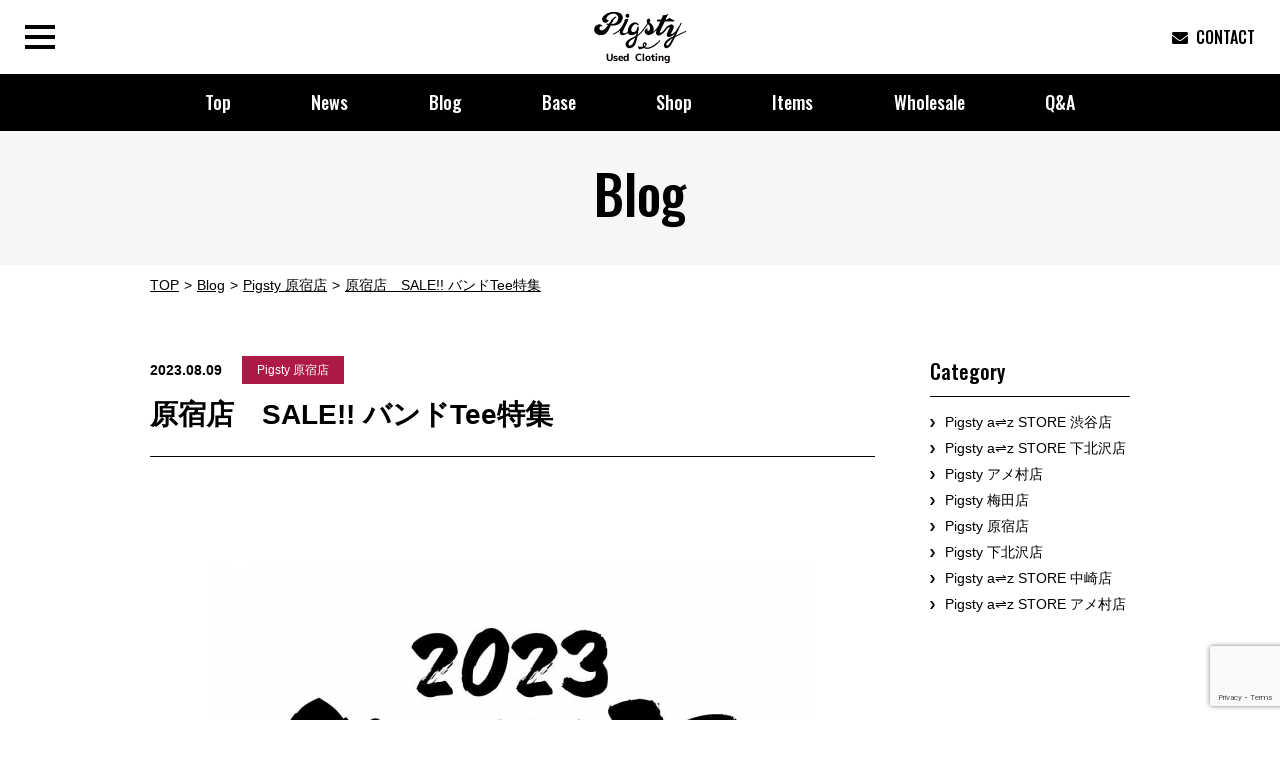

--- FILE ---
content_type: text/html; charset=UTF-8
request_url: https://www.pigsty1999.com/blog/harajyuku/%E5%8E%9F%E5%AE%BF%E5%BA%97%E3%80%80sale-%E3%83%90%E3%83%B3%E3%83%89tee%E7%89%B9%E9%9B%86/
body_size: 7681
content:
<!doctype html>
<html lang="ja">
<head>
<meta charset="utf-8"><meta name="author" content="Pigsty"><meta name="viewport" content="width=device-width"><meta name="format-detection" content="telephone=no">
<title>原宿店　SALE!! バンドTee特集 | 大阪の古着屋　Pigsty(公式)</title>
<link rel="alternate" type="application/rss+xml" title="ROR" href="/sitemap.xml">
<link rel="apple-touch-icon" href="/apple.png">
<link rel="icon" href="/favicon.ico">
<link rel="stylesheet" href="/css/common.css">
<link rel="stylesheet" href="/css/pc.css" media="screen and (min-width: 641px)">
<link rel="stylesheet" href="/css/sp.css" media="screen and (max-width: 640px)">
<link rel="stylesheet" href="/css/pc.css" media="print">
<link href="https://use.fontawesome.com/releases/v5.6.1/css/all.css" rel="stylesheet">
<script src="/js/jquery.js"></script>
<script src="/js/jquery.easing.1.3.js"></script>
<script src="/js/jquery.timer.js"></script>
<script src="/js/smooth-scroll.polyfills.min.js"></script>
<script src="/js/jquery.matchHeight.js"></script>
<script src="/js/picturefill.min.js"></script>
<script src="/js/ofi.min.js"></script>
<script src="/js/common.js"></script>
<!--[if lt IE 9]>
<link rel="stylesheet" href="/css/pc.css"">
<script src="/js/html5.js"></script>
<script src="/js/selectivizr.js"></script>
<![endif]--><script>
  (function(i,s,o,g,r,a,m){i['GoogleAnalyticsObject']=r;i[r]=i[r]||function(){
  (i[r].q=i[r].q||[]).push(arguments)},i[r].l=1*new Date();a=s.createElement(o),
  m=s.getElementsByTagName(o)[0];a.async=1;a.src=g;m.parentNode.insertBefore(a,m)
  })(window,document,'script','//www.google-analytics.com/analytics.js','ga');

  ga('create', 'UA-28641710-1', 'auto');
  ga('send', 'pageview');

</script>

<!-- All in One SEO Pack 3.3.3 によって Michael Torbert の Semper Fi Web Design[208,268] -->
<script type="application/ld+json" class="aioseop-schema">{"@context":"https://schema.org","@graph":[{"@type":"Organization","@id":"https://www.pigsty1999.com/#organization","url":"https://www.pigsty1999.com/","name":"\u5927\u962a\u306e\u53e4\u7740\u5c4b\u3000Pigsty(\u516c\u5f0f)","sameAs":[]},{"@type":"WebSite","@id":"https://www.pigsty1999.com/#website","url":"https://www.pigsty1999.com/","name":"\u5927\u962a\u306e\u53e4\u7740\u5c4b\u3000Pigsty(\u516c\u5f0f)","publisher":{"@id":"https://www.pigsty1999.com/#organization"},"potentialAction":{"@type":"SearchAction","target":"https://www.pigsty1999.com/?s={search_term_string}","query-input":"required name=search_term_string"}},{"@type":"WebPage","@id":"https://www.pigsty1999.com/blog/harajyuku/%e5%8e%9f%e5%ae%bf%e5%ba%97%e3%80%80sale-%e3%83%90%e3%83%b3%e3%83%89tee%e7%89%b9%e9%9b%86/#webpage","url":"https://www.pigsty1999.com/blog/harajyuku/%e5%8e%9f%e5%ae%bf%e5%ba%97%e3%80%80sale-%e3%83%90%e3%83%b3%e3%83%89tee%e7%89%b9%e9%9b%86/","inLanguage":"ja","name":"\u539f\u5bbf\u5e97\u3000SALE!! \u30d0\u30f3\u30c9Tee\u7279\u96c6","isPartOf":{"@id":"https://www.pigsty1999.com/#website"},"image":{"@type":"ImageObject","@id":"https://www.pigsty1999.com/blog/harajyuku/%e5%8e%9f%e5%ae%bf%e5%ba%97%e3%80%80sale-%e3%83%90%e3%83%b3%e3%83%89tee%e7%89%b9%e9%9b%86/#primaryimage","url":"https://www.pigsty1999.com/img/uploads/LINE_ALBUM_20230809_230809_33.jpg","width":1280,"height":1280},"primaryImageOfPage":{"@id":"https://www.pigsty1999.com/blog/harajyuku/%e5%8e%9f%e5%ae%bf%e5%ba%97%e3%80%80sale-%e3%83%90%e3%83%b3%e3%83%89tee%e7%89%b9%e9%9b%86/#primaryimage"},"datePublished":"2023-08-09T02:33:05+09:00","dateModified":"2023-08-09T02:55:36+09:00"},{"@type":"Article","@id":"https://www.pigsty1999.com/blog/harajyuku/%e5%8e%9f%e5%ae%bf%e5%ba%97%e3%80%80sale-%e3%83%90%e3%83%b3%e3%83%89tee%e7%89%b9%e9%9b%86/#article","isPartOf":{"@id":"https://www.pigsty1999.com/blog/harajyuku/%e5%8e%9f%e5%ae%bf%e5%ba%97%e3%80%80sale-%e3%83%90%e3%83%b3%e3%83%89tee%e7%89%b9%e9%9b%86/#webpage"},"author":{"@id":"https://www.pigsty1999.com/author/ev8tfe5ubfi8/#author"},"headline":"\u539f\u5bbf\u5e97\u3000SALE!! \u30d0\u30f3\u30c9Tee\u7279\u96c6","datePublished":"2023-08-09T02:33:05+09:00","dateModified":"2023-08-09T02:55:36+09:00","commentCount":0,"mainEntityOfPage":{"@id":"https://www.pigsty1999.com/blog/harajyuku/%e5%8e%9f%e5%ae%bf%e5%ba%97%e3%80%80sale-%e3%83%90%e3%83%b3%e3%83%89tee%e7%89%b9%e9%9b%86/#webpage"},"publisher":{"@id":"https://www.pigsty1999.com/#organization"},"articleSection":"Pigsty \u539f\u5bbf\u5e97, BAND, BandTee, GRATEFULDEAD, MORRISSEY, pigsty, Pigtsy, Pigty, THEBEATLES, vintage, \u30f4\u30a3\u30f3\u30c6\u30fc\u30b8, \u30b0\u30ec\u30a4\u30c8\u30d5\u30eb\u30c7\u30c3\u30c9, \u30d0\u30f3Tee, \u30d0\u30f3\u30c9Tee, \u30d3\u30fc\u30c8\u30eb\u30ba, \u30d4\u30b0\u30b9\u30c6\u30a3, \u30d4\u30b0\u30b9\u30c6\u30a3\u30fc, \u30d3\u30f3\u30c6\u30fc\u30b8, \u30e2\u30ea\u30c3\u30b7\u30fc, \u539f\u5bbf\u53e4\u7740, \u539f\u5bbf\u53e4\u7740\u5c4b, \u53e4\u7740, \u53e4\u7740\u5c4b","image":{"@type":"ImageObject","@id":"https://www.pigsty1999.com/blog/harajyuku/%e5%8e%9f%e5%ae%bf%e5%ba%97%e3%80%80sale-%e3%83%90%e3%83%b3%e3%83%89tee%e7%89%b9%e9%9b%86/#primaryimage","url":"https://www.pigsty1999.com/img/uploads/LINE_ALBUM_20230809_230809_33.jpg","width":1280,"height":1280}},{"@type":"Person","@id":"https://www.pigsty1999.com/author/ev8tfe5ubfi8/#author","name":"Ev8TfE5UBfi8","sameAs":[]}]}</script>
<link rel="canonical" href="https://www.pigsty1999.com/blog/harajyuku/原宿店　sale-バンドtee特集/" />
<!-- All in One SEO Pack -->
<link rel='dns-prefetch' href='//www.google.com' />
<link rel='dns-prefetch' href='//s.w.org' />
<link rel='stylesheet' id='contact-form-7-css'  href='https://www.pigsty1999.com/manager/wp-content/plugins/contact-form-7/includes/css/styles.css?ver=5.1.6' type='text/css' media='all' />
<link rel='stylesheet' id='wp-pagenavi-css'  href='https://www.pigsty1999.com/manager/wp-content/plugins/wp-pagenavi/pagenavi-css.css?ver=2.70' type='text/css' media='all' />
<script type='text/javascript' src='https://www.pigsty1999.com/manager/wp-includes/js/jquery/jquery.js?ver=1.12.4-wp'></script>
<script type='text/javascript' src='https://www.pigsty1999.com/manager/wp-includes/js/jquery/jquery-migrate.min.js?ver=1.4.1'></script>
<link rel='https://api.w.org/' href='https://www.pigsty1999.com/wp-json/' />
</head>
<body id="harajyuku" itemscope itemtype="http://schema.org/WebPage">
	<div id="wrap">
		<header id="header" role="banner" itemscope itemtype="http://schema.org/WPHeader">
			<p id="logo" itemprop="headline"><a href="https://www.pigsty1999.com//"><img src="/img/common/logo.png" alt="Pigsty"></a></p>
			<div id="btnNav"><span></span></div>
			<ul id="hNav" class="en">
				<li><a href="https://www.pigsty1999.com/contact/"><i class="fas fa-envelope"></i><span>CONTACT</span></a></li>
			</ul>
			<nav id="gNav" role="navigation" class="pc">
				<ul class="en">
					<li><a href="https://www.pigsty1999.com/">Top</a></li>
					<li><a href="https://www.pigsty1999.com/news/">News</a></li>
					<li><a href="https://www.pigsty1999.com/blog/">Blog</a></li>
					<li><a href="https://www.pigsty1999.com/base/">Base</a></li>
					<li><a href="https://www.pigsty1999.com/shop/">Shop</a></li>
					<li><a href="https://www.pigsty1999.com/items/">Items</a></li>
					<li><a href="https://www.pigsty1999.com/wholesale/">Wholesale</a></li>
					<li><a href="https://www.pigsty1999.com/qanda/">Q&amp;A</a></li>
				</ul>
			</nav>
			<nav id="overlayNav" role="navigation">
				<ul class="en">
					<li><a href="https://www.pigsty1999.com/">Top</a></li>
					<li><a href="https://www.pigsty1999.com/news/">News</a></li>
					<li><a href="https://www.pigsty1999.com/blog/">Blog</a></li>
					<li><a href="https://www.pigsty1999.com/base/">Base</a></li>
					<li><a href="https://www.pigsty1999.com/shop/">Shop</a></li>
					<li><a href="https://www.pigsty1999.com/items/">Items</a></li>
					<li><a href="https://www.pigsty1999.com/wholesale/">Wholesale</a></li>
					<li><a href="https://www.pigsty1999.com/qanda/">Q&amp;A</a></li>
				</ul>
			</nav>
		</header>
				<h1 id="pageTit" class="en">Blog</h1>				<div id="path"><ol id="digbc" class="breadcrumbs" itemscope itemtype="http://schema.org/BreadcrumbList"><li itemprop="itemListElement" itemscope itemtype="http://schema.org/ListItem"><a itemprop="item" href="https://www.pigsty1999.com/"><span itemprop="name">TOP</span></a><meta itemprop="position" content="1"></li><li itemprop="itemListElement" itemscope itemtype="http://schema.org/ListItem"><a itemprop="item" href="https://www.pigsty1999.com/blog/"><span itemprop="name">Blog</span></a><meta itemprop="position" content="2"></li><li itemprop="itemListElement" itemscope itemtype="http://schema.org/ListItem"><a itemprop="item" href="https://www.pigsty1999.com/blog/harajyuku/"><span itemprop="name">Pigsty 原宿店</span></a><meta itemprop="position" content="3"></li><li itemprop="itemListElement" itemscope itemtype="http://schema.org/ListItem"><a itemprop="item" href="https://www.pigsty1999.com/blog/harajyuku/%e5%8e%9f%e5%ae%bf%e5%ba%97%e3%80%80sale-%e3%83%90%e3%83%b3%e3%83%89tee%e7%89%b9%e9%9b%86/"><span itemprop="name">原宿店　SALE!! バンドTee特集</span></a><meta itemprop="position" content="4"></li></ol></div>
						<div id="container">		<div id="contents" role="main" itemprop="mainContentOfPage">						<article class="post blogPost">
				<div class="entryMeta">
					<time itemprop="datePublished" datetime="2023-08-09">2023.08.09</time>
					<span class="cat">Pigsty 原宿店</span>
				</div>
				<h1 class="entryTit">原宿店　SALE!! バンドTee特集</h1>
				<div class="entryContent">
					<p>&nbsp;</p>
<p style="text-align: center;"><br /><strong><img alt="" class="pict" height="600" src="http://img-cdn.jg.jugem.jp/6ee/1849576/20230804_3134342.jpg" width="600" /></strong></p>
<p>&nbsp;</p>
<p>&nbsp;</p>
<p style="color: #000000; font-size: 14px; font-style: normal; font-variant: normal; font-weight: 400; letter-spacing: normal; margin: 0px; orphans: 2; text-decoration: none; text-indent: 0px; text-transform: none; -webkit-text-stroke-width: 0px; white-space: normal; word-spacing: 0px; text-align: center;"><strong>Today's Pick Up</strong> <br /><br /> </p>
<p>&nbsp;</p>
<p style="color: #000000; font-size: 14px; font-style: normal; font-variant: normal; font-weight: 400; letter-spacing: normal; margin: 0px; orphans: 2; text-decoration: none; text-indent: 0px; text-transform: none; -webkit-text-stroke-width: 0px; white-space: normal; word-spacing: 0px; text-align: center;"><strong>〈90’s ”THE BEATLES” SGT. Peppers Lonely Hearts Club Band Tee〉</strong></p>
<p style="text-align: center;"><strong><img alt="" class="pict" height="600" src="http://img-cdn.jg.jugem.jp/6ee/1849576/20230809_3135035.jpg" width="600" /></strong></p>
<p style="text-align: center;"><strong>襟にダメージがあります</strong></p>
<p style="text-align: center;"><strong><img alt="" class="pict" height="600" src="http://img-cdn.jg.jugem.jp/6ee/1849576/20230809_3135034.jpg" width="600" /></strong></p>
<p style="text-align: center;"><strong>タグが欠損しています</strong></p>
<p style="text-align: center;"><strong><img alt="" class="pict" height="600" src="http://img-cdn.jg.jugem.jp/6ee/1849576/20230809_3135033.jpg" width="600" /></strong></p>
<p>&nbsp;</p>
<p style="text-align: center;"><strong><img alt="" class="pict" height="600" src="http://img-cdn.jg.jugem.jp/6ee/1849576/20230809_3135032.jpg" width="600" /></strong></p>
<p style="text-align: center;"><strong>袖口にダメージがあります</strong></p>
<p style="text-align: center;"><strong><img alt="" class="pict" height="600" src="http://img-cdn.jg.jugem.jp/6ee/1849576/20230809_3135024.jpg" width="600" /></strong></p>
<p>&nbsp;</p>
<p style="text-align: center;"><strong><img alt="" class="pict" height="600" src="http://img-cdn.jg.jugem.jp/6ee/1849576/20230809_3135031.jpg" width="600" /></strong></p>
<p>&nbsp;</p>
<p style="text-align: center;"><strong><img alt="" class="pict" height="600" src="http://img-cdn.jg.jugem.jp/6ee/1849576/20230809_3135030.jpg" width="600" /></strong></p>
<p>&nbsp;</p>
<p style="text-align: center;"><strong><img alt="" class="pict" height="600" src="http://img-cdn.jg.jugem.jp/6ee/1849576/20230809_3135029.jpg" width="600" /></strong></p>
<p>&nbsp;</p>
<p style="text-align: center;"><strong><img alt="" class="pict" height="600" src="http://img-cdn.jg.jugem.jp/6ee/1849576/20230809_3135028.jpg" width="600" /></strong></p>
<p>&nbsp;</p>
<p style="text-align: center;"><strong><img alt="" class="pict" height="600" src="http://img-cdn.jg.jugem.jp/6ee/1849576/20230809_3135027.jpg" width="600" /></strong></p>
<p>&nbsp;</p>
<p style="text-align: center;"><strong><img alt="" class="pict" height="600" src="http://img-cdn.jg.jugem.jp/6ee/1849576/20230809_3135026.jpg" width="600" /></strong></p>
<p style="text-align: center;"><strong>襟付近に小穴があります</strong></p>
<p style="text-align: center;"><strong><img alt="" class="pict" height="600" src="http://img-cdn.jg.jugem.jp/6ee/1849576/20230809_3135025.jpg" width="600" /></strong></p>
<p style="text-align: center;"><strong>両脇に穴あきがあります</strong></p>
<p style="text-align: center;"><strong><img alt="" class="pict" height="600" src="http://img-cdn.jg.jugem.jp/6ee/1849576/20230809_3135023.jpg" width="600" /></strong></p>
<p>&nbsp;</p>
<p style="text-align: center;"><strong><img alt="" class="pict" height="600" src="http://img-cdn.jg.jugem.jp/6ee/1849576/20230809_3135022.jpg" width="600" /></strong></p>
<p style="text-align: center;"><strong>フロントのプリント箇所に穴あきがあります</strong></p>
<p style="text-align: center;"><strong><img alt="" class="pict" height="600" src="http://img-cdn.jg.jugem.jp/6ee/1849576/20230809_3135017.jpg" width="600" /></strong></p>
<p>&nbsp;</p>
<p style="text-align: center;"><strong><img alt="" class="pict" height="600" src="http://img-cdn.jg.jugem.jp/6ee/1849576/20230809_3135016.jpg" width="600" /></strong></p>
<p>&nbsp;</p>
<p style="text-align: center;"><strong><img alt="" class="pict" height="600" src="http://img-cdn.jg.jugem.jp/6ee/1849576/20230809_3135020.jpg" width="600" /></strong></p>
<p style="text-align: center;"><strong>バックのプリント箇所に穴あきがあります</strong></p>
<p style="text-align: center;"><strong><img alt="" class="pict" height="600" src="http://img-cdn.jg.jugem.jp/6ee/1849576/20230809_3135019.jpg" width="600" /></strong></p>
<p>&nbsp;</p>
<p style="text-align: center;"><strong><img alt="" class="pict" height="600" src="http://img-cdn.jg.jugem.jp/6ee/1849576/20230809_3135018.jpg" width="600" /> <br />バック裾付近に小穴があります</strong></p>
<p style="text-align: center;"><strong><img alt="" class="pict" height="600" src="http://img-cdn.jg.jugem.jp/6ee/1849576/20230809_3135021.jpg" width="600" /></strong></p>
<p>&nbsp;</p>
<p>&nbsp;</p>
<p style="color: #000000; font-size: 14px; font-style: normal; font-variant: normal; font-weight: 400; letter-spacing: normal; margin: 0px; orphans: 2; text-decoration: none; text-indent: 0px; text-transform: none; -webkit-text-stroke-width: 0px; white-space: normal; word-spacing: 0px; text-align: center;"><strong><span style="background-color: #ffffff; color: #000000; display: inline; float: none; font-family: &amp;quot; ヒラギノ角ゴ pro w3&amp;quot;,&amp;quot;hiragino kaku gothic pro&amp;quot;,&amp;quot;メイリオ&amp;quot;,meiryo,&amp;quot;ｍｓ ｐゴシック&amp;quot;,sans-serif,&amp;quot;osaka‐等幅&amp;quot;; font-size: 14px; font-style: normal; font-variant: normal; font-weight: bold; letter-spacing: normal; orphans: 2; text-align: center; text-decoration: none; text-indent: 0px; text-transform: none; -webkit-text-stroke-width: 0px; white-space: normal; word-spacing: 0px;">CONDITION  USED</span></strong></p>
<p style="color: #000000; font-size: 14px; font-style: normal; font-variant: normal; font-weight: 400; letter-spacing: normal; margin: 0px; orphans: 2; text-decoration: none; text-indent: 0px; text-transform: none; -webkit-text-stroke-width: 0px; white-space: normal; word-spacing: 0px; text-align: center;"><br /><strong>SIZE   FITS LIKE XL</strong></p>
<p>&nbsp;</p>
<p style="color: #000000; font-size: 14px; font-style: normal; font-variant: normal; font-weight: 400; letter-spacing: normal; margin: 0px; orphans: 2; text-decoration: none; text-indent: 0px; text-transform: none; -webkit-text-stroke-width: 0px; white-space: normal; word-spacing: 0px; text-align: center;"><strong><span style="background-color: #ffffff; color: #000000; display: inline; float: none; font-size: 100%; font-style: normal; font-variant: normal; font-weight: bold; letter-spacing: normal; orphans: 2; text-align: center; text-decoration: none; text-indent: 0px; text-transform: none; -webkit-text-stroke-width: 0px; white-space: normal; word-spacing: 0px;">肩幅 約56㎝、身幅 約58㎝、着丈 約68㎝、袖丈 約20.5㎝(肩の付け根から袖先)</span></strong></p>
<p>&nbsp;</p>
<p>&nbsp;</p>
<p style="text-align: center;"><strong>アルバムは67年発表。</strong></p>
<p style="text-align: center;"><strong>様々なパターンがありますが、こちらのオールオーバーパターンがナンバー１では⁉</strong></p>
<p>&nbsp;</p>
<p style="text-align: center;"><strong>襟から袖までくまなく入るプリントは今ではなかなか作れそうにないです。</strong></p>
<p>&nbsp;</p>
<p style="text-align: center;"><strong>インパクトも十二分！</strong></p>
<p>&nbsp;</p>
<p style="text-align: center;"><strong>このあたり海外の評価もぐんぐん上がってます！</strong></p>
<p>&nbsp;</p>
<p style="text-align: center;"><strong>SALEのお得な機会にどうぞ～</strong></p>
<p>&nbsp;</p>
<p style="color: #000000; font-size: 14px; font-style: normal; font-variant: normal; font-weight: 400; letter-spacing: normal; margin: 0px; orphans: 2; text-decoration: none; text-indent: 0px; text-transform: none; -webkit-text-stroke-width: 0px; white-space: normal; word-spacing: 0px; text-align: center;"><br /><strong>PRICE ￥32,780 <span style="font-size: 18px;"><span style="color: #ff0000;">→¥26,224</span></span></strong></p>
<p style="color: #000000; font-size: 14px; font-style: normal; font-variant: normal; font-weight: 400; letter-spacing: normal; margin: 0px; orphans: 2; text-decoration: none; text-indent: 0px; text-transform: none; -webkit-text-stroke-width: 0px; white-space: normal; word-spacing: 0px; text-align: center;"><br /><br /><strong>〈80's "GRATEFUL DEAD" Tour Tee〉</strong></p>
<p style="text-align: center;"><strong><img alt="" class="pict" height="600" src="http://img-cdn.jg.jugem.jp/6ee/1849576/20230809_3135007.jpg" width="600" /></strong></p>
<p>&nbsp;</p>
<p style="text-align: center;"><strong><img alt="" class="pict" height="600" src="http://img-cdn.jg.jugem.jp/6ee/1849576/20230809_3135006.jpg" width="600" /></strong></p>
<p>&nbsp;</p>
<p style="text-align: center;"><strong><img alt="" class="pict" height="600" src="http://img-cdn.jg.jugem.jp/6ee/1849576/20230809_3135005.jpg" width="600" /></strong></p>
<p>&nbsp;</p>
<p style="text-align: center;"><strong><img alt="" class="pict" height="600" src="http://img-cdn.jg.jugem.jp/6ee/1849576/20230809_3135004.jpg" width="600" /></strong></p>
<p>&nbsp;</p>
<p style="text-align: center;"><strong><img alt="" class="pict" height="600" src="http://img-cdn.jg.jugem.jp/6ee/1849576/20230809_3135003.jpg" width="600" /></strong></p>
<p>&nbsp;</p>
<p style="text-align: center;"><strong><img alt="" class="pict" height="600" src="http://img-cdn.jg.jugem.jp/6ee/1849576/20230809_3135002.jpg" width="600" /></strong></p>
<p>&nbsp;</p>
<p style="text-align: center;"><strong><img alt="" class="pict" height="600" src="http://img-cdn.jg.jugem.jp/6ee/1849576/20230809_3135001.jpg" width="600" /></strong></p>
<p>&nbsp;</p>
<p style="text-align: center;"><strong><img alt="" class="pict" height="600" src="http://img-cdn.jg.jugem.jp/6ee/1849576/20230809_3135000.jpg" width="600" /></strong></p>
<p>&nbsp;</p>
<p style="text-align: center;"><strong><img alt="" class="pict" height="600" src="http://img-cdn.jg.jugem.jp/6ee/1849576/20230809_3134999.jpg" width="600" /></strong></p>
<p>&nbsp;</p>
<p style="text-align: center;"><strong><img alt="" class="pict" height="600" src="http://img-cdn.jg.jugem.jp/6ee/1849576/20230809_3134998.jpg" width="600" /></strong></p>
<p style="text-align: center;"><strong>襟にダメージがあります</strong></p>
<p style="text-align: center;"><strong><img alt="" class="pict" height="600" src="http://img-cdn.jg.jugem.jp/6ee/1849576/20230809_3134997.jpg" width="600" /></strong></p>
<p style="text-align: center;"><strong>フロント裾付近に汚れがあります</strong></p>
<p style="text-align: center;"><strong><img alt="" class="pict" height="600" src="http://img-cdn.jg.jugem.jp/6ee/1849576/20230809_3134996.jpg" width="600" /></strong></p>
<p>&nbsp;</p>
<p>&nbsp;</p>
<p style="color: #000000; font-size: 14px; font-style: normal; font-variant: normal; font-weight: 400; letter-spacing: normal; margin: 0px; orphans: 2; text-decoration: none; text-indent: 0px; text-transform: none; -webkit-text-stroke-width: 0px; white-space: normal; word-spacing: 0px; text-align: center;"><strong><span style="background-color: #ffffff; color: #000000; display: inline; float: none; font-size: 14px; font-style: normal; font-variant: normal; font-weight: bold; letter-spacing: normal; orphans: 2; text-align: center; text-decoration: none; text-indent: 0px; text-transform: none; -webkit-text-stroke-width: 0px; white-space: normal; word-spacing: 0px;">CONDITION  USED</span></strong></p>
<p style="color: #000000; font-size: 14px; font-style: normal; font-variant: normal; font-weight: 400; letter-spacing: normal; margin: 0px; orphans: 2; text-decoration: none; text-indent: 0px; text-transform: none; -webkit-text-stroke-width: 0px; white-space: normal; word-spacing: 0px; text-align: center;"><br /><strong>SIZE   FITS LIKE L</strong></p>
<p>&nbsp;</p>
<p style="color: #000000; font-size: 14px; font-style: normal; font-variant: normal; font-weight: 400; letter-spacing: normal; margin: 0px; orphans: 2; text-decoration: none; text-indent: 0px; text-transform: none; -webkit-text-stroke-width: 0px; white-space: normal; word-spacing: 0px; text-align: center;"><strong><span style="background-color: #ffffff; color: #000000; display: inline; float: none; font-size: 100%; font-style: normal; font-variant: normal; font-weight: bold; letter-spacing: normal; orphans: 2; text-align: center; text-decoration: none; text-indent: 0px; text-transform: none; -webkit-text-stroke-width: 0px; white-space: normal; word-spacing: 0px;">肩幅 約51㎝、身幅 約54㎝、着丈 約67㎝、袖丈 約20㎝(肩の付け根から袖先)</span></strong></p>
<p style="color: #000000; font-size: 14px; font-style: normal; font-variant: normal; font-weight: 400; letter-spacing: normal; margin: 0px; orphans: 2; text-decoration: none; text-indent: 0px; text-transform: none; -webkit-text-stroke-width: 0px; white-space: normal; word-spacing: 0px; text-align: center;"><strong>  </strong></p>
<p>&nbsp;</p>
<p style="text-align: center;"><strong>ジェリーガルシア率いるグレイトフルデッド。</strong></p>
<p>&nbsp;</p>
<p style="text-align: center;"><strong>恐らく２０周年のツアー時に作られた１枚でしょうか。</strong></p>
<p>&nbsp;</p>
<p style="text-align: center;"><strong>デッドらしいプリントが秀逸。</strong></p>
<p>&nbsp;</p>
<p style="text-align: center;"><strong>80sのデッドTeeも希少ですね。</strong></p>
<p>&nbsp;</p>
<p style="text-align: center;"><strong>本気のデッドヘッズにもオススメです！</strong></p>
<p>&nbsp;</p>
<p>&nbsp;</p>
<p style="color: #000000; font-size: 14px; font-style: normal; font-variant: normal; font-weight: 400; letter-spacing: normal; margin: 0px; orphans: 2; text-decoration: none; text-indent: 0px; text-transform: none; -webkit-text-stroke-width: 0px; white-space: normal; word-spacing: 0px; text-align: center;"><strong>PRICE ￥21,780 <span style="color: #ff0000;"><span style="font-size: 18px;">→¥17,424</span></span></strong></p>
<p>&nbsp;</p>
<p style="color: #000000; font-size: 14px; font-style: normal; font-variant: normal; font-weight: 400; letter-spacing: normal; margin: 0px; orphans: 2; text-decoration: none; text-indent: 0px; text-transform: none; -webkit-text-stroke-width: 0px; white-space: normal; word-spacing: 0px; text-align: center;"><br /><strong>〈80’s ”Morrissey” Band Tee〉</strong></p>
<p style="text-align: center;"><strong><img alt="" class="pict" height="600" src="http://img-cdn.jg.jugem.jp/6ee/1849576/20230809_3135015.jpg" width="600" /></strong></p>
<p>&nbsp;</p>
<p style="text-align: center;"><strong><img alt="" class="pict" height="600" src="http://img-cdn.jg.jugem.jp/6ee/1849576/20230809_3135014.jpg" width="600" /></strong></p>
<p>&nbsp;</p>
<p style="text-align: center;"><strong><img alt="" class="pict" height="600" src="http://img-cdn.jg.jugem.jp/6ee/1849576/20230809_3135013.jpg" width="600" /></strong></p>
<p>&nbsp;</p>
<p style="text-align: center;"><strong><img alt="" class="pict" height="600" src="http://img-cdn.jg.jugem.jp/6ee/1849576/20230809_3135012.jpg" width="600" /></strong></p>
<p>&nbsp;</p>
<p style="text-align: center;"><strong><img alt="" class="pict" height="600" src="http://img-cdn.jg.jugem.jp/6ee/1849576/20230809_3135011.jpg" width="600" /></strong></p>
<p>&nbsp;</p>
<p style="text-align: center;"><strong><img alt="" class="pict" height="600" src="http://img-cdn.jg.jugem.jp/6ee/1849576/20230809_3135010.jpg" width="600" /></strong></p>
<p>&nbsp;</p>
<p style="text-align: center;"><strong><img alt="" class="pict" height="600" src="http://img-cdn.jg.jugem.jp/6ee/1849576/20230809_3135009.jpg" width="600" /></strong></p>
<p>&nbsp;</p>
<p style="text-align: center;"><strong><img alt="" class="pict" height="600" src="http://img-cdn.jg.jugem.jp/6ee/1849576/20230809_3135008.jpg" width="600" /></strong></p>
<p>&nbsp;</p>
<p>&nbsp;</p>
<p style="color: #000000; font-size: 14px; font-style: normal; font-variant: normal; font-weight: 400; letter-spacing: normal; margin: 0px; orphans: 2; text-decoration: none; text-indent: 0px; text-transform: none; -webkit-text-stroke-width: 0px; white-space: normal; word-spacing: 0px; text-align: center;"><strong><span style="background-color: #ffffff; color: #000000; display: inline; float: none; font-size: 14px; font-style: normal; font-variant: normal; font-weight: bold; letter-spacing: normal; orphans: 2; text-align: center; text-decoration: none; text-indent: 0px; text-transform: none; -webkit-text-stroke-width: 0px; white-space: normal; word-spacing: 0px;">CONDITION  USED</span></strong></p>
<p style="color: #000000; font-size: 14px; font-style: normal; font-variant: normal; font-weight: 400; letter-spacing: normal; margin: 0px; orphans: 2; text-decoration: none; text-indent: 0px; text-transform: none; -webkit-text-stroke-width: 0px; white-space: normal; word-spacing: 0px; text-align: center;"><br /><strong>SIZE   FITS LIKE L</strong></p>
<p>&nbsp;</p>
<p style="color: #000000; font-size: 14px; font-style: normal; font-variant: normal; font-weight: 400; letter-spacing: normal; margin: 0px; orphans: 2; text-decoration: none; text-indent: 0px; text-transform: none; -webkit-text-stroke-width: 0px; white-space: normal; word-spacing: 0px; text-align: center;"><strong><span style="background-color: #ffffff; color: #000000; display: inline; float: none; font-size: 100%; font-style: normal; font-variant: normal; font-weight: bold; letter-spacing: normal; orphans: 2; text-align: center; text-decoration: none; text-indent: 0px; text-transform: none; -webkit-text-stroke-width: 0px; white-space: normal; word-spacing: 0px;">肩幅 約52.5㎝、身幅 約51㎝、着丈 約65㎝、袖丈 約23㎝(肩の付け根から袖先)</span></strong></p>
<p style="color: #000000; font-size: 14px; font-style: normal; font-variant: normal; font-weight: 400; letter-spacing: normal; margin: 0px; orphans: 2; text-decoration: none; text-indent: 0px; text-transform: none; -webkit-text-stroke-width: 0px; white-space: normal; word-spacing: 0px; text-align: center;"><strong> </strong></p>
<p>&nbsp;</p>
<p style="text-align: center;"><strong>元スミスのメンバー、モリッシー。</strong></p>
<p style="text-align: center;"><strong>今年は来日もするってことで何かと注目を集めています！</strong></p>
<p>&nbsp;</p>
<p style="text-align: center;"><strong>英国のロックシーンを長く牽引してきたレジェンド！</strong></p>
<p>&nbsp;</p>
<p style="text-align: center;"><strong>Tシャツも球数は少なく希少になってきました。</strong></p>
<p>&nbsp;</p>
<p style="text-align: center;"><strong>着るならやっぱり当時物にこだわりたいところです。</strong></p>
<p>&nbsp;</p>
<p>&nbsp;</p>
<p style="color: #000000; font-size: 14px; font-style: normal; font-variant: normal; font-weight: 400; letter-spacing: normal; margin: 0px; orphans: 2; text-decoration: none; text-indent: 0px; text-transform: none; -webkit-text-stroke-width: 0px; white-space: normal; word-spacing: 0px; text-align: center;"><strong>PRICE ￥30,580 <span style="color: #ff0000;"><span style="font-size: 18px;">→¥24,464</span></span></strong></p>
<p>&nbsp;</p>
<p>&nbsp;</p>
<p style="text-align: center;"><strong><span style="font-size: 16px;"><span style="color: #ff0000;">※ご注意</span></span></strong></p>
<p>&nbsp;</p>
<p style="text-align: center;"><strong>・現在お取り置きの商品に関しましては、</strong></p>
<p style="text-align: center;"><strong>セールプライスを適用できません。   </strong></p>
<p>&nbsp;</p>
<p style="text-align: center;"><strong>　　　　   　　・セール期間内のお取り置きは期間内までといたします。</strong></p>
<p>&nbsp;</p>
<p style="text-align: center;"><strong>　　　　　　　　　　・電話でのお取り置きはお断りしていますのでご了承ください。</strong></p>
<p>&nbsp;</p>
<p style="text-align: center;"><strong>　　　　　　　 ・原宿店 BASEでのご購入も一部セール価格になります。</strong></p>
<p>&nbsp;</p>
<p>&nbsp;</p>
<p>&nbsp;</p>
<p style="background: none 0% 0% / auto repeat scroll padding-box border-box transparent; border: 0px none currentcolor; box-sizing: border-box; color: #000000; font-size: 14px; font-style: normal; font-variant: normal; font-weight: 400; letter-spacing: normal; line-height: 1.8; margin: 0px; orphans: 2; outline-style: none; outline-width: 0px; padding: 0px; text-decoration: none; text-indent: 0px; text-transform: none; vertical-align: baseline; -webkit-text-stroke-width: 0px; white-space: normal; word-spacing: 0px; text-align: center;"><strong><strong style="background-attachment: scroll; background-clip: border-box; background-color: transparent; background-image: none; background-origin: padding-box; background-position-x: 0%; background-position-y: 0%; background-repeat: repeat; background-size: auto; border-image-outset: 0; border-image-repeat: stretch; border-image-slice: 100%; border-image-source: none; border-image-width: 1; box-sizing: border-box; font-size: 100%; outline-color: invert; outline-style: none; outline-width: 0px; vertical-align: baseline; padding: 0px; margin: 0px; border: 0px none currentColor;">お問い合わせはPigsty原宿店まで！！お待ちしております。</strong></strong></p>
<p>&nbsp;</p>
<p style="background: none 0% 0% / auto repeat scroll padding-box border-box transparent; border: 0px none currentcolor; box-sizing: border-box; color: #000000; font-size: 14px; font-style: normal; font-variant: normal; font-weight: 400; letter-spacing: normal; line-height: 1.8; margin: 0px; orphans: 2; outline-style: none; outline-width: 0px; padding: 0px; text-decoration: none; text-indent: 0px; text-transform: none; vertical-align: baseline; -webkit-text-stroke-width: 0px; white-space: normal; word-spacing: 0px; text-align: center;"><strong><span style="background-attachment: scroll; background-clip: border-box; background-color: transparent; background-image: none; background-origin: padding-box; background-position-x: 0%; background-position-y: 0%; background-repeat: repeat; background-size: auto; border-image-outset: 0; border-image-repeat: stretch; border-image-slice: 100%; border-image-source: none; border-image-width: 1; box-sizing: border-box; color: #ff0000; font-size: 100%; outline-color: invert; outline-style: none; outline-width: 0px; vertical-align: baseline; padding: 0px; margin: 0px; border: 0px none currentColor;"><strong style="background-attachment: scroll; background-clip: border-box; background-color: transparent; background-image: none; background-origin: padding-box; background-position-x: 0%; background-position-y: 0%; background-repeat: repeat; background-size: auto; border-image-outset: 0; border-image-repeat: stretch; border-image-slice: 100%; border-image-source: none; border-image-width: 1; box-sizing: border-box; font-size: 100%; outline-color: invert; outline-style: none; outline-width: 0px; vertical-align: baseline; padding: 0px; margin: 0px; border: 0px none currentColor;">尚、ブログで掲載した商品</strong><span style="background-attachment: scroll; background-clip: border-box; background-color: #ffffff; background-image: none; background-origin: padding-box; background-position-x: 0%; background-position-y: 0%; background-repeat: repeat; background-size: auto; border-image-outset: 0; border-image-repeat: stretch; border-image-slice: 100%; border-image-source: none; border-image-width: 1; box-sizing: border-box; display: inline; float: none; font-size: 100%; font-style: normal; font-variant: normal; font-weight: bold; letter-spacing: normal; orphans: 2; outline-color: invert; outline-style: none; outline-width: 0px; text-align: center; text-decoration: none; text-indent: 0px; text-transform: none; vertical-align: baseline; -webkit-text-stroke-width: 0px; white-space: normal; word-spacing: 0px; padding: 0px; margin: 0px; border: 0px none currentColor;">（金額記載商品のみ）</span><strong style="background-attachment: scroll; background-clip: border-box; background-color: transparent; background-image: none; background-origin: padding-box; background-position-x: 0%; background-position-y: 0%; background-repeat: repeat; background-size: auto; border-image-outset: 0; border-image-repeat: stretch; border-image-slice: 100%; border-image-source: none; border-image-width: 1; box-sizing: border-box; font-size: 100%; outline-color: invert; outline-style: none; outline-width: 0px; vertical-align: baseline; padding: 0px; margin: 0px; border: 0px none currentColor;">に関しては通販をお受けいたしております。 <br style="box-sizing: border-box;" />銀行振込、代金引換も可能になりましたので、お気軽にご連絡ください。</strong></span></strong></p>
<p>&nbsp;</p>
<p>&nbsp;</p>
<p style="text-align: center;"><a href="https://pigshibuya.thebase.in/" target="_blank" rel="noopener noreferrer"><img alt="IMG_3156.jpg" class="pict" height="480" src="http://img-cdn.jg.jugem.jp/6ee/1849576/20200825_2379184.jpg" width="296" /></a></p>
<p>&nbsp;</p>
<p style="color: #000000; font-size: 14px; font-style: normal; font-variant: normal; font-weight: 400; letter-spacing: normal; margin: 0px; orphans: 2; text-decoration: none; text-indent: 0px; text-transform: none; -webkit-text-stroke-width: 0px; white-space: normal; word-spacing: 0px; text-align: center;"><strong><span style="font-size: 36px;"><span style="color: #ff0000;">【BASE】</span></span></strong></p>
<p>&nbsp;</p>
<p style="color: #000000; font-size: 14px; font-style: normal; font-variant: normal; font-weight: 400; letter-spacing: normal; margin: 0px; orphans: 2; text-decoration: none; text-indent: 0px; text-transform: none; -webkit-text-stroke-width: 0px; white-space: normal; word-spacing: 0px; text-align: center;"><strong><span style="font-size: 16px;">オススメアイテム盛り沢山です。</span></strong></p>
<p>&nbsp;</p>
<p style="color: #000000; font-size: 14px; font-style: normal; font-variant: normal; font-weight: 400; letter-spacing: normal; margin: 0px; orphans: 2; text-decoration: none; text-indent: 0px; text-transform: none; -webkit-text-stroke-width: 0px; white-space: normal; word-spacing: 0px; text-align: center;"><strong><span style="font-size: 16px;">是非ご覧下さい！！</span></strong></p>
<p>&nbsp;</p>
<p style="color: #000000; font-size: 14px; font-style: normal; font-variant: normal; font-weight: 400; letter-spacing: normal; margin: 0px; orphans: 2; text-decoration: none; text-indent: 0px; text-transform: none; -webkit-text-stroke-width: 0px; white-space: normal; word-spacing: 0px; text-align: center;"><strong><span style="background-color: #ffffff; color: #ff0000; display: inline; float: none; font-size: 24px; font-style: normal; font-variant: normal; font-weight: bold; letter-spacing: normal; orphans: 2; text-align: center; text-decoration: none; text-indent: 0px; text-transform: none; -webkit-text-stroke-width: 0px; white-space: normal; word-spacing: 0px;">↓　↓　↓　↓　↓</span></strong></p>
<p>&nbsp;</p>
<p style="color: #000000; font-size: 14px; font-style: normal; font-variant: normal; font-weight: 400; letter-spacing: normal; margin: 0px; orphans: 2; text-decoration: none; text-indent: 0px; text-transform: none; -webkit-text-stroke-width: 0px; white-space: normal; word-spacing: 0px; text-align: center;"><strong><a href="https://pigshibuya.thebase.in/" target="_blank" rel="noopener noreferrer"><span style="font-size: 26px;"><span style="color: #ff0000;">https://pigshibuya.thebase.in/</span></span></a></strong></p>
<p>&nbsp;</p>
<p style="color: #000000; font-size: 14px; font-style: normal; font-variant: normal; font-weight: 400; letter-spacing: normal; margin: 0px; orphans: 2; text-decoration: none; text-indent: 0px; text-transform: none; -webkit-text-stroke-width: 0px; white-space: normal; word-spacing: 0px; text-align: center;"><strong><span style="font-size: 26px;">&amp;</span></strong></p>
<p>&nbsp;</p>
<p style="color: #000000; font-size: 14px; font-style: normal; font-variant: normal; font-weight: 400; letter-spacing: normal; margin: 0px; orphans: 2; text-decoration: none; text-indent: 0px; text-transform: none; -webkit-text-stroke-width: 0px; white-space: normal; word-spacing: 0px; text-align: center;"><strong><span style="font-size: 16px;">インスタグラムにも商品を多数ご紹介しております！！</span></strong></p>
<p>&nbsp;</p>
<p style="color: #000000; font-size: 14px; font-style: normal; font-variant: normal; font-weight: 400; letter-spacing: normal; margin: 0px; orphans: 2; text-decoration: none; text-indent: 0px; text-transform: none; -webkit-text-stroke-width: 0px; white-space: normal; word-spacing: 0px; text-align: center;"><strong><span style="font-size: 16px;">是非こちらもCheckしてみて下さい！！</span></strong></p>
<p>&nbsp;</p>
<p style="color: #e8e8e8; font-size: 13.33px; font-style: normal; font-variant: normal; font-weight: 400; letter-spacing: normal; margin: 0px; orphans: 2; padding: 0px; text-decoration: none; text-indent: 0px; text-transform: none; -webkit-text-stroke-width: 0px; white-space: normal; word-spacing: 0px; text-align: center;"><strong><span style="color: #ff0000; padding: 0px; margin: 0px;"><span style="padding: 0px; margin: 0px; font-size: x-large;"><strong style="padding: 0px; margin: 0px;">↓　↓　↓　↓　↓</strong></span></span></strong></p>
<p>&nbsp;</p>
<p style="text-align: center;"><a href="https://www.instagram.com/pigsty_harajyuku/" target="_blank" rel="noopener noreferrer"><img alt="" class="pict" height="600" src="http://img-cdn.jg.jugem.jp/6ee/1849576/20230109_3046154.jpg" width="450" /></a></p>
<p>&nbsp;</p>
<p style="color: #e8e8e8; font-size: 13.33px; font-style: normal; font-variant: normal; font-weight: 400; letter-spacing: normal; margin: 0px; orphans: 2; padding: 0px; text-decoration: none; text-indent: 0px; text-transform: none; -webkit-text-stroke-width: 0px; white-space: normal; word-spacing: 0px; text-align: center;"><strong><span style="font-size: 26px; padding: 0px; margin: 0px;"><strong style="padding: 0px; margin: 0px;"><span style="padding: 0px; margin: 0px; color: #000000;"><span style="padding: 0px; margin: 0px; color: #ff0000;">【Instagram】</span></span></strong></span></strong></p>
<p style="color: #e8e8e8; font-size: 13.33px; font-style: normal; font-variant: normal; font-weight: 400; letter-spacing: normal; margin: 0px; orphans: 2; padding: 0px; text-decoration: none; text-indent: 0px; text-transform: none; -webkit-text-stroke-width: 0px; white-space: normal; word-spacing: 0px; text-align: center;"><strong><span style="font-size: 26px; padding: 0px; margin: 0px;"><strong style="padding: 0px; margin: 0px;"><u><span style="color: #ff0000; padding: 0px; margin: 0px;"><a href="https://www.instagram.com/pigsty_harajyuku/" target="_blank" rel="noopener noreferrer"><span style="color: #ff0000; padding: 0px; margin: 0px;">pigsty_</span></a></span></u></strong></span><a href="https://www.instagram.com/pigsty_harajyuku/" target="_blank" rel="noopener noreferrer"><span style="font-size: 26px; padding: 0px; margin: 0px;"><strong style="padding: 0px; margin: 0px;"><u><span style="color: #ff0000; padding: 0px; margin: 0px;">harajyuku</span></u></strong></span></a></strong></p>
<p>&nbsp;</p>
<p>&nbsp;</p>
<p style="color: #000000; font-size: 14px; font-style: normal; font-variant: normal; font-weight: 400; letter-spacing: normal; margin: 0px; orphans: 2; text-decoration: none; text-indent: 0px; text-transform: none; -webkit-text-stroke-width: 0px; white-space: normal; word-spacing: 0px; text-align: center;"><strong>※※インスタグラム内で紹介したアイテムも<span style="color: #ff0000;">通販</span>が可能です。※※</strong></p>
<p>&nbsp;</p>				</div>
				<p class="btn en"><a href="../">back to list</a></p>
			</article>
					</div>
				<div id="side" role="complementary">
						<dl class="sideNav">
				<dt class="en">Category</dt>
												<dd><a href="https://www.pigsty1999.com/blog/a%e2%87%8cz-shibuya/">Pigsty a⇌z STORE 渋谷店</a></dd>
								<dd><a href="https://www.pigsty1999.com/blog/pigsty-a%e2%87%8cz-store-%e4%b8%8b%e5%8c%97%e6%b2%a2%e5%ba%97-blog/">Pigsty a⇌z STORE 下北沢店</a></dd>
								<dd><a href="https://www.pigsty1999.com/blog/amemura/">Pigsty アメ村店</a></dd>
								<dd><a href="https://www.pigsty1999.com/blog/umeda/">Pigsty 梅田店</a></dd>
								<dd><a href="https://www.pigsty1999.com/blog/harajyuku/">Pigsty 原宿店</a></dd>
								<dd><a href="https://www.pigsty1999.com/blog/shimokita/">Pigsty 下北沢店</a></dd>
								<dd><a href="https://www.pigsty1999.com/blog/atoz/">Pigsty a⇌z STORE 中崎店</a></dd>
								<dd><a href="https://www.pigsty1999.com/blog/atozamemura/">Pigsty a⇌z STORE アメ村店</a></dd>
							</dl>
					</div>		</div>
		<footer id="footer" role="contentinfo" itemscope itemtype="http://schema.org/WPFooter">
			<p id="pagetop"><a href="#wrap"><img src="/img/common/pagetop.png" alt="ページの先頭へ戻る"></a></p>
			<div class="inner">
				<nav id="fNav">
					<ul class="list">
						<li><a href="https://www.pigsty1999.com/" class="en">Top</a></li>
						<li><a href="https://www.pigsty1999.com/news/" class="en">News</a>
							<ul class="children">
																								<li><a href="https://www.pigsty1999.com/news/notice/">お知らせ</a></li>
															</ul>
						</li>
						<li><a href="https://www.pigsty1999.com/blog/" class="en">Blog</a>
							<ul class="children">
																								<li><a href="https://www.pigsty1999.com/blog/a%e2%87%8cz-shibuya/">Pigsty a⇌z STORE 渋谷店</a></li>
																<li><a href="https://www.pigsty1999.com/blog/pigsty-a%e2%87%8cz-store-%e4%b8%8b%e5%8c%97%e6%b2%a2%e5%ba%97-blog/">Pigsty a⇌z STORE 下北沢店</a></li>
																<li><a href="https://www.pigsty1999.com/blog/amemura/">Pigsty アメ村店</a></li>
																<li><a href="https://www.pigsty1999.com/blog/umeda/">Pigsty 梅田店</a></li>
																<li><a href="https://www.pigsty1999.com/blog/harajyuku/">Pigsty 原宿店</a></li>
																<li><a href="https://www.pigsty1999.com/blog/shimokita/">Pigsty 下北沢店</a></li>
																<li><a href="https://www.pigsty1999.com/blog/atoz/">Pigsty a⇌z STORE 中崎店</a></li>
																<li><a href="https://www.pigsty1999.com/blog/atozamemura/">Pigsty a⇌z STORE アメ村店</a></li>
															</ul>
						</li>
						<li><a href="https://www.pigsty1999.com/base/" class="en">Base</a></li>
												<li><a href="https://www.pigsty1999.com/shop/" class="en">Shop</a>
							<ul class="children">
																<li><a href="https://www.pigsty1999.com/shop/pigsty-%e5%8e%9f%e5%ae%bf%e5%ba%97/">Pigsty 原宿店</a></li>
																<li><a href="https://www.pigsty1999.com/shop/amemura/">Pigsty アメ村店</a></li>
																<li><a href="https://www.pigsty1999.com/shop/umeda/">Pigsty 梅田店</a></li>
																<li><a href="https://www.pigsty1999.com/shop/shibuya/">Pigsty a⇌z STORE 渋谷店</a></li>
																<li><a href="https://www.pigsty1999.com/shop/atoz/">Pigsty a⇌z STORE 中崎町店</a></li>
																<li><a href="https://www.pigsty1999.com/shop/pigstyatozamemura/">Pigsty a⇌z storeアメ村店</a></li>
																<li><a href="https://www.pigsty1999.com/shop/pigsty-a%e2%87%8cz%e4%b8%8b%e5%8c%97%e6%b2%a2%e5%ba%97/">Pigsty a⇌z STORE下北沢店</a></li>
																<li><a href="https://www.pigsty1999.com/shop/vivie-nakazaki/">vivie 中崎町店</a></li>
															</ul>
						</li>
												<li><a href="https://www.pigsty1999.com/items/" class="en">Items</a>
							<ul class="children">
								<li><a href="https://www.pigsty1999.com/items/soldout/">Sold Out Collection</a></li>
								<li><a href="https://www.pigsty1999.com/items/item/">Item List</a></li>
								<li><a href="https://www.pigsty1999.com/items/brand/">Brand List</a></li>
							</ul>
						</li>
						<li><a href="https://www.pigsty1999.com/wholesale/" class="en">Wholesale</a></li>
						<li><a href="https://www.pigsty1999.com/qanda/" class="en">Q&amp;A</a></li>
						<li><a href="https://www.pigsty1999.com/contact/" class="en">Contact</a></li>
						<li><a href="https://www.pigsty1999.com/privacy/" class="en">Privacy Policy</a></li>
					</ul>
					<ul class="blankList en">
						<li><a href="https://vivie.jp/" target="_blank">vivie</a></li>
					</ul>
				</nav>
				<p id="copyright" class="en">&copy; 2019 PIG Co.,Ltd</p>
			</div>
		</footer>
	</div>
<script type='text/javascript'>
/* <![CDATA[ */
var wpcf7 = {"apiSettings":{"root":"https:\/\/www.pigsty1999.com\/wp-json\/contact-form-7\/v1","namespace":"contact-form-7\/v1"}};
/* ]]> */
</script>
<script type='text/javascript' src='https://www.pigsty1999.com/manager/wp-content/plugins/contact-form-7/includes/js/scripts.js?ver=5.1.6'></script>
<script type='text/javascript' src='https://www.google.com/recaptcha/api.js?render=6LeQjMcUAAAAAB5E_OYcXXWfPkw4mHySo-AW32gY&#038;ver=3.0'></script>
<script type="text/javascript">
( function( grecaptcha, sitekey, actions ) {

	var wpcf7recaptcha = {

		execute: function( action ) {
			grecaptcha.execute(
				sitekey,
				{ action: action }
			).then( function( token ) {
				var forms = document.getElementsByTagName( 'form' );

				for ( var i = 0; i < forms.length; i++ ) {
					var fields = forms[ i ].getElementsByTagName( 'input' );

					for ( var j = 0; j < fields.length; j++ ) {
						var field = fields[ j ];

						if ( 'g-recaptcha-response' === field.getAttribute( 'name' ) ) {
							field.setAttribute( 'value', token );
							break;
						}
					}
				}
			} );
		},

		executeOnHomepage: function() {
			wpcf7recaptcha.execute( actions[ 'homepage' ] );
		},

		executeOnContactform: function() {
			wpcf7recaptcha.execute( actions[ 'contactform' ] );
		},

	};

	grecaptcha.ready(
		wpcf7recaptcha.executeOnHomepage
	);

	document.addEventListener( 'change',
		wpcf7recaptcha.executeOnContactform, false
	);

	document.addEventListener( 'wpcf7submit',
		wpcf7recaptcha.executeOnHomepage, false
	);

} )(
	grecaptcha,
	'6LeQjMcUAAAAAB5E_OYcXXWfPkw4mHySo-AW32gY',
	{"homepage":"homepage","contactform":"contactform"}
);
</script>
</body>
</html>

--- FILE ---
content_type: text/html; charset=utf-8
request_url: https://www.google.com/recaptcha/api2/anchor?ar=1&k=6LeQjMcUAAAAAB5E_OYcXXWfPkw4mHySo-AW32gY&co=aHR0cHM6Ly93d3cucGlnc3R5MTk5OS5jb206NDQz&hl=en&v=N67nZn4AqZkNcbeMu4prBgzg&size=invisible&anchor-ms=20000&execute-ms=30000&cb=zcwxanqwf9ez
body_size: 48473
content:
<!DOCTYPE HTML><html dir="ltr" lang="en"><head><meta http-equiv="Content-Type" content="text/html; charset=UTF-8">
<meta http-equiv="X-UA-Compatible" content="IE=edge">
<title>reCAPTCHA</title>
<style type="text/css">
/* cyrillic-ext */
@font-face {
  font-family: 'Roboto';
  font-style: normal;
  font-weight: 400;
  font-stretch: 100%;
  src: url(//fonts.gstatic.com/s/roboto/v48/KFO7CnqEu92Fr1ME7kSn66aGLdTylUAMa3GUBHMdazTgWw.woff2) format('woff2');
  unicode-range: U+0460-052F, U+1C80-1C8A, U+20B4, U+2DE0-2DFF, U+A640-A69F, U+FE2E-FE2F;
}
/* cyrillic */
@font-face {
  font-family: 'Roboto';
  font-style: normal;
  font-weight: 400;
  font-stretch: 100%;
  src: url(//fonts.gstatic.com/s/roboto/v48/KFO7CnqEu92Fr1ME7kSn66aGLdTylUAMa3iUBHMdazTgWw.woff2) format('woff2');
  unicode-range: U+0301, U+0400-045F, U+0490-0491, U+04B0-04B1, U+2116;
}
/* greek-ext */
@font-face {
  font-family: 'Roboto';
  font-style: normal;
  font-weight: 400;
  font-stretch: 100%;
  src: url(//fonts.gstatic.com/s/roboto/v48/KFO7CnqEu92Fr1ME7kSn66aGLdTylUAMa3CUBHMdazTgWw.woff2) format('woff2');
  unicode-range: U+1F00-1FFF;
}
/* greek */
@font-face {
  font-family: 'Roboto';
  font-style: normal;
  font-weight: 400;
  font-stretch: 100%;
  src: url(//fonts.gstatic.com/s/roboto/v48/KFO7CnqEu92Fr1ME7kSn66aGLdTylUAMa3-UBHMdazTgWw.woff2) format('woff2');
  unicode-range: U+0370-0377, U+037A-037F, U+0384-038A, U+038C, U+038E-03A1, U+03A3-03FF;
}
/* math */
@font-face {
  font-family: 'Roboto';
  font-style: normal;
  font-weight: 400;
  font-stretch: 100%;
  src: url(//fonts.gstatic.com/s/roboto/v48/KFO7CnqEu92Fr1ME7kSn66aGLdTylUAMawCUBHMdazTgWw.woff2) format('woff2');
  unicode-range: U+0302-0303, U+0305, U+0307-0308, U+0310, U+0312, U+0315, U+031A, U+0326-0327, U+032C, U+032F-0330, U+0332-0333, U+0338, U+033A, U+0346, U+034D, U+0391-03A1, U+03A3-03A9, U+03B1-03C9, U+03D1, U+03D5-03D6, U+03F0-03F1, U+03F4-03F5, U+2016-2017, U+2034-2038, U+203C, U+2040, U+2043, U+2047, U+2050, U+2057, U+205F, U+2070-2071, U+2074-208E, U+2090-209C, U+20D0-20DC, U+20E1, U+20E5-20EF, U+2100-2112, U+2114-2115, U+2117-2121, U+2123-214F, U+2190, U+2192, U+2194-21AE, U+21B0-21E5, U+21F1-21F2, U+21F4-2211, U+2213-2214, U+2216-22FF, U+2308-230B, U+2310, U+2319, U+231C-2321, U+2336-237A, U+237C, U+2395, U+239B-23B7, U+23D0, U+23DC-23E1, U+2474-2475, U+25AF, U+25B3, U+25B7, U+25BD, U+25C1, U+25CA, U+25CC, U+25FB, U+266D-266F, U+27C0-27FF, U+2900-2AFF, U+2B0E-2B11, U+2B30-2B4C, U+2BFE, U+3030, U+FF5B, U+FF5D, U+1D400-1D7FF, U+1EE00-1EEFF;
}
/* symbols */
@font-face {
  font-family: 'Roboto';
  font-style: normal;
  font-weight: 400;
  font-stretch: 100%;
  src: url(//fonts.gstatic.com/s/roboto/v48/KFO7CnqEu92Fr1ME7kSn66aGLdTylUAMaxKUBHMdazTgWw.woff2) format('woff2');
  unicode-range: U+0001-000C, U+000E-001F, U+007F-009F, U+20DD-20E0, U+20E2-20E4, U+2150-218F, U+2190, U+2192, U+2194-2199, U+21AF, U+21E6-21F0, U+21F3, U+2218-2219, U+2299, U+22C4-22C6, U+2300-243F, U+2440-244A, U+2460-24FF, U+25A0-27BF, U+2800-28FF, U+2921-2922, U+2981, U+29BF, U+29EB, U+2B00-2BFF, U+4DC0-4DFF, U+FFF9-FFFB, U+10140-1018E, U+10190-1019C, U+101A0, U+101D0-101FD, U+102E0-102FB, U+10E60-10E7E, U+1D2C0-1D2D3, U+1D2E0-1D37F, U+1F000-1F0FF, U+1F100-1F1AD, U+1F1E6-1F1FF, U+1F30D-1F30F, U+1F315, U+1F31C, U+1F31E, U+1F320-1F32C, U+1F336, U+1F378, U+1F37D, U+1F382, U+1F393-1F39F, U+1F3A7-1F3A8, U+1F3AC-1F3AF, U+1F3C2, U+1F3C4-1F3C6, U+1F3CA-1F3CE, U+1F3D4-1F3E0, U+1F3ED, U+1F3F1-1F3F3, U+1F3F5-1F3F7, U+1F408, U+1F415, U+1F41F, U+1F426, U+1F43F, U+1F441-1F442, U+1F444, U+1F446-1F449, U+1F44C-1F44E, U+1F453, U+1F46A, U+1F47D, U+1F4A3, U+1F4B0, U+1F4B3, U+1F4B9, U+1F4BB, U+1F4BF, U+1F4C8-1F4CB, U+1F4D6, U+1F4DA, U+1F4DF, U+1F4E3-1F4E6, U+1F4EA-1F4ED, U+1F4F7, U+1F4F9-1F4FB, U+1F4FD-1F4FE, U+1F503, U+1F507-1F50B, U+1F50D, U+1F512-1F513, U+1F53E-1F54A, U+1F54F-1F5FA, U+1F610, U+1F650-1F67F, U+1F687, U+1F68D, U+1F691, U+1F694, U+1F698, U+1F6AD, U+1F6B2, U+1F6B9-1F6BA, U+1F6BC, U+1F6C6-1F6CF, U+1F6D3-1F6D7, U+1F6E0-1F6EA, U+1F6F0-1F6F3, U+1F6F7-1F6FC, U+1F700-1F7FF, U+1F800-1F80B, U+1F810-1F847, U+1F850-1F859, U+1F860-1F887, U+1F890-1F8AD, U+1F8B0-1F8BB, U+1F8C0-1F8C1, U+1F900-1F90B, U+1F93B, U+1F946, U+1F984, U+1F996, U+1F9E9, U+1FA00-1FA6F, U+1FA70-1FA7C, U+1FA80-1FA89, U+1FA8F-1FAC6, U+1FACE-1FADC, U+1FADF-1FAE9, U+1FAF0-1FAF8, U+1FB00-1FBFF;
}
/* vietnamese */
@font-face {
  font-family: 'Roboto';
  font-style: normal;
  font-weight: 400;
  font-stretch: 100%;
  src: url(//fonts.gstatic.com/s/roboto/v48/KFO7CnqEu92Fr1ME7kSn66aGLdTylUAMa3OUBHMdazTgWw.woff2) format('woff2');
  unicode-range: U+0102-0103, U+0110-0111, U+0128-0129, U+0168-0169, U+01A0-01A1, U+01AF-01B0, U+0300-0301, U+0303-0304, U+0308-0309, U+0323, U+0329, U+1EA0-1EF9, U+20AB;
}
/* latin-ext */
@font-face {
  font-family: 'Roboto';
  font-style: normal;
  font-weight: 400;
  font-stretch: 100%;
  src: url(//fonts.gstatic.com/s/roboto/v48/KFO7CnqEu92Fr1ME7kSn66aGLdTylUAMa3KUBHMdazTgWw.woff2) format('woff2');
  unicode-range: U+0100-02BA, U+02BD-02C5, U+02C7-02CC, U+02CE-02D7, U+02DD-02FF, U+0304, U+0308, U+0329, U+1D00-1DBF, U+1E00-1E9F, U+1EF2-1EFF, U+2020, U+20A0-20AB, U+20AD-20C0, U+2113, U+2C60-2C7F, U+A720-A7FF;
}
/* latin */
@font-face {
  font-family: 'Roboto';
  font-style: normal;
  font-weight: 400;
  font-stretch: 100%;
  src: url(//fonts.gstatic.com/s/roboto/v48/KFO7CnqEu92Fr1ME7kSn66aGLdTylUAMa3yUBHMdazQ.woff2) format('woff2');
  unicode-range: U+0000-00FF, U+0131, U+0152-0153, U+02BB-02BC, U+02C6, U+02DA, U+02DC, U+0304, U+0308, U+0329, U+2000-206F, U+20AC, U+2122, U+2191, U+2193, U+2212, U+2215, U+FEFF, U+FFFD;
}
/* cyrillic-ext */
@font-face {
  font-family: 'Roboto';
  font-style: normal;
  font-weight: 500;
  font-stretch: 100%;
  src: url(//fonts.gstatic.com/s/roboto/v48/KFO7CnqEu92Fr1ME7kSn66aGLdTylUAMa3GUBHMdazTgWw.woff2) format('woff2');
  unicode-range: U+0460-052F, U+1C80-1C8A, U+20B4, U+2DE0-2DFF, U+A640-A69F, U+FE2E-FE2F;
}
/* cyrillic */
@font-face {
  font-family: 'Roboto';
  font-style: normal;
  font-weight: 500;
  font-stretch: 100%;
  src: url(//fonts.gstatic.com/s/roboto/v48/KFO7CnqEu92Fr1ME7kSn66aGLdTylUAMa3iUBHMdazTgWw.woff2) format('woff2');
  unicode-range: U+0301, U+0400-045F, U+0490-0491, U+04B0-04B1, U+2116;
}
/* greek-ext */
@font-face {
  font-family: 'Roboto';
  font-style: normal;
  font-weight: 500;
  font-stretch: 100%;
  src: url(//fonts.gstatic.com/s/roboto/v48/KFO7CnqEu92Fr1ME7kSn66aGLdTylUAMa3CUBHMdazTgWw.woff2) format('woff2');
  unicode-range: U+1F00-1FFF;
}
/* greek */
@font-face {
  font-family: 'Roboto';
  font-style: normal;
  font-weight: 500;
  font-stretch: 100%;
  src: url(//fonts.gstatic.com/s/roboto/v48/KFO7CnqEu92Fr1ME7kSn66aGLdTylUAMa3-UBHMdazTgWw.woff2) format('woff2');
  unicode-range: U+0370-0377, U+037A-037F, U+0384-038A, U+038C, U+038E-03A1, U+03A3-03FF;
}
/* math */
@font-face {
  font-family: 'Roboto';
  font-style: normal;
  font-weight: 500;
  font-stretch: 100%;
  src: url(//fonts.gstatic.com/s/roboto/v48/KFO7CnqEu92Fr1ME7kSn66aGLdTylUAMawCUBHMdazTgWw.woff2) format('woff2');
  unicode-range: U+0302-0303, U+0305, U+0307-0308, U+0310, U+0312, U+0315, U+031A, U+0326-0327, U+032C, U+032F-0330, U+0332-0333, U+0338, U+033A, U+0346, U+034D, U+0391-03A1, U+03A3-03A9, U+03B1-03C9, U+03D1, U+03D5-03D6, U+03F0-03F1, U+03F4-03F5, U+2016-2017, U+2034-2038, U+203C, U+2040, U+2043, U+2047, U+2050, U+2057, U+205F, U+2070-2071, U+2074-208E, U+2090-209C, U+20D0-20DC, U+20E1, U+20E5-20EF, U+2100-2112, U+2114-2115, U+2117-2121, U+2123-214F, U+2190, U+2192, U+2194-21AE, U+21B0-21E5, U+21F1-21F2, U+21F4-2211, U+2213-2214, U+2216-22FF, U+2308-230B, U+2310, U+2319, U+231C-2321, U+2336-237A, U+237C, U+2395, U+239B-23B7, U+23D0, U+23DC-23E1, U+2474-2475, U+25AF, U+25B3, U+25B7, U+25BD, U+25C1, U+25CA, U+25CC, U+25FB, U+266D-266F, U+27C0-27FF, U+2900-2AFF, U+2B0E-2B11, U+2B30-2B4C, U+2BFE, U+3030, U+FF5B, U+FF5D, U+1D400-1D7FF, U+1EE00-1EEFF;
}
/* symbols */
@font-face {
  font-family: 'Roboto';
  font-style: normal;
  font-weight: 500;
  font-stretch: 100%;
  src: url(//fonts.gstatic.com/s/roboto/v48/KFO7CnqEu92Fr1ME7kSn66aGLdTylUAMaxKUBHMdazTgWw.woff2) format('woff2');
  unicode-range: U+0001-000C, U+000E-001F, U+007F-009F, U+20DD-20E0, U+20E2-20E4, U+2150-218F, U+2190, U+2192, U+2194-2199, U+21AF, U+21E6-21F0, U+21F3, U+2218-2219, U+2299, U+22C4-22C6, U+2300-243F, U+2440-244A, U+2460-24FF, U+25A0-27BF, U+2800-28FF, U+2921-2922, U+2981, U+29BF, U+29EB, U+2B00-2BFF, U+4DC0-4DFF, U+FFF9-FFFB, U+10140-1018E, U+10190-1019C, U+101A0, U+101D0-101FD, U+102E0-102FB, U+10E60-10E7E, U+1D2C0-1D2D3, U+1D2E0-1D37F, U+1F000-1F0FF, U+1F100-1F1AD, U+1F1E6-1F1FF, U+1F30D-1F30F, U+1F315, U+1F31C, U+1F31E, U+1F320-1F32C, U+1F336, U+1F378, U+1F37D, U+1F382, U+1F393-1F39F, U+1F3A7-1F3A8, U+1F3AC-1F3AF, U+1F3C2, U+1F3C4-1F3C6, U+1F3CA-1F3CE, U+1F3D4-1F3E0, U+1F3ED, U+1F3F1-1F3F3, U+1F3F5-1F3F7, U+1F408, U+1F415, U+1F41F, U+1F426, U+1F43F, U+1F441-1F442, U+1F444, U+1F446-1F449, U+1F44C-1F44E, U+1F453, U+1F46A, U+1F47D, U+1F4A3, U+1F4B0, U+1F4B3, U+1F4B9, U+1F4BB, U+1F4BF, U+1F4C8-1F4CB, U+1F4D6, U+1F4DA, U+1F4DF, U+1F4E3-1F4E6, U+1F4EA-1F4ED, U+1F4F7, U+1F4F9-1F4FB, U+1F4FD-1F4FE, U+1F503, U+1F507-1F50B, U+1F50D, U+1F512-1F513, U+1F53E-1F54A, U+1F54F-1F5FA, U+1F610, U+1F650-1F67F, U+1F687, U+1F68D, U+1F691, U+1F694, U+1F698, U+1F6AD, U+1F6B2, U+1F6B9-1F6BA, U+1F6BC, U+1F6C6-1F6CF, U+1F6D3-1F6D7, U+1F6E0-1F6EA, U+1F6F0-1F6F3, U+1F6F7-1F6FC, U+1F700-1F7FF, U+1F800-1F80B, U+1F810-1F847, U+1F850-1F859, U+1F860-1F887, U+1F890-1F8AD, U+1F8B0-1F8BB, U+1F8C0-1F8C1, U+1F900-1F90B, U+1F93B, U+1F946, U+1F984, U+1F996, U+1F9E9, U+1FA00-1FA6F, U+1FA70-1FA7C, U+1FA80-1FA89, U+1FA8F-1FAC6, U+1FACE-1FADC, U+1FADF-1FAE9, U+1FAF0-1FAF8, U+1FB00-1FBFF;
}
/* vietnamese */
@font-face {
  font-family: 'Roboto';
  font-style: normal;
  font-weight: 500;
  font-stretch: 100%;
  src: url(//fonts.gstatic.com/s/roboto/v48/KFO7CnqEu92Fr1ME7kSn66aGLdTylUAMa3OUBHMdazTgWw.woff2) format('woff2');
  unicode-range: U+0102-0103, U+0110-0111, U+0128-0129, U+0168-0169, U+01A0-01A1, U+01AF-01B0, U+0300-0301, U+0303-0304, U+0308-0309, U+0323, U+0329, U+1EA0-1EF9, U+20AB;
}
/* latin-ext */
@font-face {
  font-family: 'Roboto';
  font-style: normal;
  font-weight: 500;
  font-stretch: 100%;
  src: url(//fonts.gstatic.com/s/roboto/v48/KFO7CnqEu92Fr1ME7kSn66aGLdTylUAMa3KUBHMdazTgWw.woff2) format('woff2');
  unicode-range: U+0100-02BA, U+02BD-02C5, U+02C7-02CC, U+02CE-02D7, U+02DD-02FF, U+0304, U+0308, U+0329, U+1D00-1DBF, U+1E00-1E9F, U+1EF2-1EFF, U+2020, U+20A0-20AB, U+20AD-20C0, U+2113, U+2C60-2C7F, U+A720-A7FF;
}
/* latin */
@font-face {
  font-family: 'Roboto';
  font-style: normal;
  font-weight: 500;
  font-stretch: 100%;
  src: url(//fonts.gstatic.com/s/roboto/v48/KFO7CnqEu92Fr1ME7kSn66aGLdTylUAMa3yUBHMdazQ.woff2) format('woff2');
  unicode-range: U+0000-00FF, U+0131, U+0152-0153, U+02BB-02BC, U+02C6, U+02DA, U+02DC, U+0304, U+0308, U+0329, U+2000-206F, U+20AC, U+2122, U+2191, U+2193, U+2212, U+2215, U+FEFF, U+FFFD;
}
/* cyrillic-ext */
@font-face {
  font-family: 'Roboto';
  font-style: normal;
  font-weight: 900;
  font-stretch: 100%;
  src: url(//fonts.gstatic.com/s/roboto/v48/KFO7CnqEu92Fr1ME7kSn66aGLdTylUAMa3GUBHMdazTgWw.woff2) format('woff2');
  unicode-range: U+0460-052F, U+1C80-1C8A, U+20B4, U+2DE0-2DFF, U+A640-A69F, U+FE2E-FE2F;
}
/* cyrillic */
@font-face {
  font-family: 'Roboto';
  font-style: normal;
  font-weight: 900;
  font-stretch: 100%;
  src: url(//fonts.gstatic.com/s/roboto/v48/KFO7CnqEu92Fr1ME7kSn66aGLdTylUAMa3iUBHMdazTgWw.woff2) format('woff2');
  unicode-range: U+0301, U+0400-045F, U+0490-0491, U+04B0-04B1, U+2116;
}
/* greek-ext */
@font-face {
  font-family: 'Roboto';
  font-style: normal;
  font-weight: 900;
  font-stretch: 100%;
  src: url(//fonts.gstatic.com/s/roboto/v48/KFO7CnqEu92Fr1ME7kSn66aGLdTylUAMa3CUBHMdazTgWw.woff2) format('woff2');
  unicode-range: U+1F00-1FFF;
}
/* greek */
@font-face {
  font-family: 'Roboto';
  font-style: normal;
  font-weight: 900;
  font-stretch: 100%;
  src: url(//fonts.gstatic.com/s/roboto/v48/KFO7CnqEu92Fr1ME7kSn66aGLdTylUAMa3-UBHMdazTgWw.woff2) format('woff2');
  unicode-range: U+0370-0377, U+037A-037F, U+0384-038A, U+038C, U+038E-03A1, U+03A3-03FF;
}
/* math */
@font-face {
  font-family: 'Roboto';
  font-style: normal;
  font-weight: 900;
  font-stretch: 100%;
  src: url(//fonts.gstatic.com/s/roboto/v48/KFO7CnqEu92Fr1ME7kSn66aGLdTylUAMawCUBHMdazTgWw.woff2) format('woff2');
  unicode-range: U+0302-0303, U+0305, U+0307-0308, U+0310, U+0312, U+0315, U+031A, U+0326-0327, U+032C, U+032F-0330, U+0332-0333, U+0338, U+033A, U+0346, U+034D, U+0391-03A1, U+03A3-03A9, U+03B1-03C9, U+03D1, U+03D5-03D6, U+03F0-03F1, U+03F4-03F5, U+2016-2017, U+2034-2038, U+203C, U+2040, U+2043, U+2047, U+2050, U+2057, U+205F, U+2070-2071, U+2074-208E, U+2090-209C, U+20D0-20DC, U+20E1, U+20E5-20EF, U+2100-2112, U+2114-2115, U+2117-2121, U+2123-214F, U+2190, U+2192, U+2194-21AE, U+21B0-21E5, U+21F1-21F2, U+21F4-2211, U+2213-2214, U+2216-22FF, U+2308-230B, U+2310, U+2319, U+231C-2321, U+2336-237A, U+237C, U+2395, U+239B-23B7, U+23D0, U+23DC-23E1, U+2474-2475, U+25AF, U+25B3, U+25B7, U+25BD, U+25C1, U+25CA, U+25CC, U+25FB, U+266D-266F, U+27C0-27FF, U+2900-2AFF, U+2B0E-2B11, U+2B30-2B4C, U+2BFE, U+3030, U+FF5B, U+FF5D, U+1D400-1D7FF, U+1EE00-1EEFF;
}
/* symbols */
@font-face {
  font-family: 'Roboto';
  font-style: normal;
  font-weight: 900;
  font-stretch: 100%;
  src: url(//fonts.gstatic.com/s/roboto/v48/KFO7CnqEu92Fr1ME7kSn66aGLdTylUAMaxKUBHMdazTgWw.woff2) format('woff2');
  unicode-range: U+0001-000C, U+000E-001F, U+007F-009F, U+20DD-20E0, U+20E2-20E4, U+2150-218F, U+2190, U+2192, U+2194-2199, U+21AF, U+21E6-21F0, U+21F3, U+2218-2219, U+2299, U+22C4-22C6, U+2300-243F, U+2440-244A, U+2460-24FF, U+25A0-27BF, U+2800-28FF, U+2921-2922, U+2981, U+29BF, U+29EB, U+2B00-2BFF, U+4DC0-4DFF, U+FFF9-FFFB, U+10140-1018E, U+10190-1019C, U+101A0, U+101D0-101FD, U+102E0-102FB, U+10E60-10E7E, U+1D2C0-1D2D3, U+1D2E0-1D37F, U+1F000-1F0FF, U+1F100-1F1AD, U+1F1E6-1F1FF, U+1F30D-1F30F, U+1F315, U+1F31C, U+1F31E, U+1F320-1F32C, U+1F336, U+1F378, U+1F37D, U+1F382, U+1F393-1F39F, U+1F3A7-1F3A8, U+1F3AC-1F3AF, U+1F3C2, U+1F3C4-1F3C6, U+1F3CA-1F3CE, U+1F3D4-1F3E0, U+1F3ED, U+1F3F1-1F3F3, U+1F3F5-1F3F7, U+1F408, U+1F415, U+1F41F, U+1F426, U+1F43F, U+1F441-1F442, U+1F444, U+1F446-1F449, U+1F44C-1F44E, U+1F453, U+1F46A, U+1F47D, U+1F4A3, U+1F4B0, U+1F4B3, U+1F4B9, U+1F4BB, U+1F4BF, U+1F4C8-1F4CB, U+1F4D6, U+1F4DA, U+1F4DF, U+1F4E3-1F4E6, U+1F4EA-1F4ED, U+1F4F7, U+1F4F9-1F4FB, U+1F4FD-1F4FE, U+1F503, U+1F507-1F50B, U+1F50D, U+1F512-1F513, U+1F53E-1F54A, U+1F54F-1F5FA, U+1F610, U+1F650-1F67F, U+1F687, U+1F68D, U+1F691, U+1F694, U+1F698, U+1F6AD, U+1F6B2, U+1F6B9-1F6BA, U+1F6BC, U+1F6C6-1F6CF, U+1F6D3-1F6D7, U+1F6E0-1F6EA, U+1F6F0-1F6F3, U+1F6F7-1F6FC, U+1F700-1F7FF, U+1F800-1F80B, U+1F810-1F847, U+1F850-1F859, U+1F860-1F887, U+1F890-1F8AD, U+1F8B0-1F8BB, U+1F8C0-1F8C1, U+1F900-1F90B, U+1F93B, U+1F946, U+1F984, U+1F996, U+1F9E9, U+1FA00-1FA6F, U+1FA70-1FA7C, U+1FA80-1FA89, U+1FA8F-1FAC6, U+1FACE-1FADC, U+1FADF-1FAE9, U+1FAF0-1FAF8, U+1FB00-1FBFF;
}
/* vietnamese */
@font-face {
  font-family: 'Roboto';
  font-style: normal;
  font-weight: 900;
  font-stretch: 100%;
  src: url(//fonts.gstatic.com/s/roboto/v48/KFO7CnqEu92Fr1ME7kSn66aGLdTylUAMa3OUBHMdazTgWw.woff2) format('woff2');
  unicode-range: U+0102-0103, U+0110-0111, U+0128-0129, U+0168-0169, U+01A0-01A1, U+01AF-01B0, U+0300-0301, U+0303-0304, U+0308-0309, U+0323, U+0329, U+1EA0-1EF9, U+20AB;
}
/* latin-ext */
@font-face {
  font-family: 'Roboto';
  font-style: normal;
  font-weight: 900;
  font-stretch: 100%;
  src: url(//fonts.gstatic.com/s/roboto/v48/KFO7CnqEu92Fr1ME7kSn66aGLdTylUAMa3KUBHMdazTgWw.woff2) format('woff2');
  unicode-range: U+0100-02BA, U+02BD-02C5, U+02C7-02CC, U+02CE-02D7, U+02DD-02FF, U+0304, U+0308, U+0329, U+1D00-1DBF, U+1E00-1E9F, U+1EF2-1EFF, U+2020, U+20A0-20AB, U+20AD-20C0, U+2113, U+2C60-2C7F, U+A720-A7FF;
}
/* latin */
@font-face {
  font-family: 'Roboto';
  font-style: normal;
  font-weight: 900;
  font-stretch: 100%;
  src: url(//fonts.gstatic.com/s/roboto/v48/KFO7CnqEu92Fr1ME7kSn66aGLdTylUAMa3yUBHMdazQ.woff2) format('woff2');
  unicode-range: U+0000-00FF, U+0131, U+0152-0153, U+02BB-02BC, U+02C6, U+02DA, U+02DC, U+0304, U+0308, U+0329, U+2000-206F, U+20AC, U+2122, U+2191, U+2193, U+2212, U+2215, U+FEFF, U+FFFD;
}

</style>
<link rel="stylesheet" type="text/css" href="https://www.gstatic.com/recaptcha/releases/N67nZn4AqZkNcbeMu4prBgzg/styles__ltr.css">
<script nonce="_gkZ9XDXxK4Fx_29bUEPFA" type="text/javascript">window['__recaptcha_api'] = 'https://www.google.com/recaptcha/api2/';</script>
<script type="text/javascript" src="https://www.gstatic.com/recaptcha/releases/N67nZn4AqZkNcbeMu4prBgzg/recaptcha__en.js" nonce="_gkZ9XDXxK4Fx_29bUEPFA">
      
    </script></head>
<body><div id="rc-anchor-alert" class="rc-anchor-alert"></div>
<input type="hidden" id="recaptcha-token" value="[base64]">
<script type="text/javascript" nonce="_gkZ9XDXxK4Fx_29bUEPFA">
      recaptcha.anchor.Main.init("[\x22ainput\x22,[\x22bgdata\x22,\x22\x22,\[base64]/[base64]/MjU1Ong/[base64]/[base64]/[base64]/[base64]/[base64]/[base64]/[base64]/[base64]/[base64]/[base64]/[base64]/[base64]/[base64]/[base64]/[base64]\\u003d\x22,\[base64]\x22,\x22w44tw4/CmcK1wrcew5/DssO7w4nDlkxadjNqcCxFDgrDh8Odw6rCicOsZA5aEBfCt8KyOmRtw5pJSlxWw6QpbCFIIMKiw4vCsgE8dsO2ZsO9bcKmw55Xw63DvRtcw6/DtsO2WcKyBcK1B8OhwowCfC7Cg2nCi8K5RMObBC/DhUEWAD11wqUuw7TDmMKyw6VjVcOawqZjw5PCuBhVwofDgTrDp8OdPgNbwqlaNV5Hw4PCt3vDncKLDcKPXBIpZMOfwo7CtxrCjcK/YMKVwqTCglLDvlgAPMKyLFfCs8KwwokzwpbDvGHDuGtkw7dbSjTDhMK5KsOjw5fDtxFKTAl4W8K0XcKkMh/[base64]/[base64]/wq/[base64]/CmsKWX2fDvCfDhXnChnQdw45oci/[base64]/DhMK2BFUrwr/CpsObw5EucDFrcEfCsTJfw67CjMK5VVfCiXtiGRjDgUnDq8K7EylOFQvDs258w440wrDCnsKcwpnDnELDj8KzIsOcw4rCszQvwo3CmHbCtnxmeVnDkyNDwohBPcOZw60Kw6Qiwogfw7EQw4tiLMKOw5kSw7rDlwJjSnnDisKWb8OQG8Otw7YDE8O/[base64]/CimXCo8KiwqgEQMKBw4BIanzChHV4FMOYfsOhJcOAdMKwcTfDhxzDsw/DoG/DjiHDh8OMwqlCw6RQwpfChsKbw6/CgXB4w4EmAsKOwrLDosK2wo3CjSs7cMKYR8K0w7otFQHDmcOewpcREMKZDMOpMUDDhcKkw659HU5TWDDChiHCu8K5OBnDsV92w5PCkzfDkQ3DkMKaDErDrnvCrMOHUX0cwrsvw5QcecKXYXdLw73Cm0fCnsOAFQHCmxDClhBCwq3Dg3rDlMOlwq/DvWVkQsO/RMO0wqBsF8K0wrkWDsKzwp3Cil5kNRJgHnHDqU9WwqQzOm8ISUMjw6Ulwq7CtSlsJ8OzZRjDjCXCpF/Dr8KEdMKxw7tEQD8AwrIsWF09bcO9W00awpLDtDdswrN0F8KkMiweBMONw6DDvMOfwpPDgcO2UcOWwpEjZsK9w4vCvMODwr7DnlotHUfDjGV6w4LClWfCrW0ywpgXbcO6wpnDt8Kdw7rCqcKPVnTDogRiw6/DlcOAdsOzw7MywqnDpGXDvwnDu3HCtAJtcMOaYBXDpwZLw6zDrFUQwpJOw6geP2HDnsOeMcKxeMKpbcO9Y8KiR8Oacw5cCsKRfcOWY31Iw47CggXCoGfCphTCr3bDs0hKw5oOFsO8QFsJwrfDngRWIn/CgXUYwoPDkkbDrMK7w4zCtG41w6fCmRktwrvCqcOGwpLDiMKDEFPCssKDGho1wqsEwqFjwqTDo3/CngrDr0RiQMKLw5gpc8KlwpUCeHDDvcOhEClpLMKrw7LDqi/[base64]/CjjDDjcOtZ0Ytwp/Ch8KNEMOBZkjCj8O9w6DDgcK/w6nDhnN9w7xdQRRVw6dEUlZqIHzDksOLE2DCoE/CuEfDlcO2WEjClcKoBjbCmy/DmFRwGcOnwoDCnkXDvVIfH2XDr2TCqsKBwrw7AnkJdcKRc8KHwonDp8O/JhfDpEDDmMOtLsKAwqvDicOdXGTDizrDryV2wq7CgcOwHcK0Uwt7cGDCusKIAsOwE8KaNU/Cp8K8EsKTaGzDrxvDt8OJJsKSwpB2woPCi8Obw4rDljIbYkTDiXNqwoDCpMKMMsKbwrDDokvCoMKcw6zCkMK/K2PDksKVDG1gw4w3WFvCm8Onw4/DscOzFVV/w74Lw7fDn2d8w6gcX2DCgwNNw6HDkgzDrDHDqsO1WD/CqcKHwoXDk8Kfw691Xi4PwrBfJsO1YcO4BlvDvsKTwqvCpsOCFMOMwrUMUsOvwqvCnsKew4hEIMKMZMK5XS3Cq8OQwo8nwolGwpzDkl7Cl8Ohw6rCrxTCoMKUwo/Do8KUGMOUZ29mw43CrjsgL8KuwpLDisKHw6rCtcK2V8KvwoLDvcK9FsO9wqXDr8KgwrXCs3ERHUIrw4TDoQ7CkmE1w5UFLhUHwqQBdMO3wq83woPDpsKsP8KqOSNeQ1fDvsOQCS9WUcOuwog3IcO2w6HDunN/XcKEJcOfw5rDpxzDhMOJw554P8Opw7XDlSdDwoTCmMO4wpkHXAcJeMKDQB7Clgk4w7w3w7/[base64]/[base64]/DiMKJw4xwwqjDkMOTw5x7wpM3wpYhw4bDpVxTw6AEw4LDhMOOwoHCth7CkEbDpSzDqx7DrsOgw5bDj8KHwrpgJzIYOFBybnjChCDDgcOLw7HDjcKoasKBw5FUGxXCkRosaC/Du0oRbcOzMsK2fyHCkXvDrjfCt2vDmBHCrMKMEjxfwq7DncOxGzzCs8KrR8KOwop7w6HCiMO8wpfCuMO4w73Dg8OANcKvUGrDkMKZe3gIw77CnyfCksKrE8K5wql4wonCqsOUwqY9wq/CjjFNPcOAw78wA0ZhUGQQFUY8Q8OUwp9jbCHDgUrCshcQRmTDnsOSw4lJbFhpwoMLakFiCSlnw6V2w7ojwqQuwrXCsynDsG/CjE7ClQfCoxF6DglGJHzDo0lnBMO1w4zDsG7Ch8KNSMOZAcOHw4jDtcKKGsK4w4BAw4HDkiHCuMKLZiUPCjcCwrg0CC4Qw4UlwrVMKsK+OcOawoQRCUvCqBTDgl/CucKbwpJXezV8wo/[base64]/[base64]/CgcO+X8OcKMKjwp7CkMOLNS01KGzCmMOeYcOBwqYKLcKMO0/DnsOVHMKmfgrClkbChcKBw5XCsFXCpsO0JMOXw73CkhwWODHCuXE7wpDDr8OYVMOBUsK0O8Kxw73CpVbCiMOew6bClMK9InVVw4/Cm8OUwrHCuTIVbsKyw4HCvitfwo7Co8Kkw7vDv8K8w6zDlMKeFMOJw5vDkXzDon/Chjo0w5ZPw5XCnEEvwrnDhsKmw4XDkj17MzVeAMOVR8KYbMOURcK+WglBwqhxw5QbwrxbNgTDiUt7NcOLdcOGw7EDwoTDqsKIREHCvWkAw6wYw5zCun9Nwo9DwokbPGvDuXRbBmp8w5jCgsOBPsOpH1zDsMKZwrZGw5/CisOsNsO6wrpkw7Y/BUAqwplPLFrCiQ/CmATClXrDuhvCh29vw4TCpjHDmsO0w77CkCTCpcOaRiZzw6B3w6k8w4/[base64]/Dn8K/w5fCtMKVG8OKZcOqwrnCihjDgTU9KTPDtcKNV8KuwrLDuGHDicKhw5ZFw5jCs0DCgHnCv8O9U8O6w5IQWMO0w5LCiMO1w4NbwqTDiWXCqCZFVSJjCSlAesOHeyDClgbDpsKTwr/Dq8OVwrglw5DCqFFyw6RCw6LDssKRSA4jQcO7J8OGYMKKw6LDpMO+w57DinXDkCUmA8K2EsKoXsKZEsOww6TDgFMIw6fCkUs6wrwcw7NZw6/[base64]/CmcOhA8K2WsO3wpIKYcKVw4TDujUgwrc/IBoTLcOAcRjCrEcKM8OPbMO2w7HDrwfCk0bCu0kuw5zCjEsZwovClypUFhjDisOQw4gCw693OR/CrVVAwrPCkik+UkzDlMOcw7DDthVTQcKmw4gYw4LCtcOCwqfDgsO+B8KWwrkDNMOcacKjccOrMVpswq/CvcKFHsK6ZTMdEMK0NC3DlsO9w7EpQjXDq3vCjjrClsK5w4vDkS3DpCjCscOmwqE+w5ZDwrhiwrnCmMKzw7TCiBIGw6EBa3/DncK3wqp7W3IlZWEjbEDDvcKGcSIaISJJP8O9FsOaUMKtWSnDscO7GxbClcKqKcKbwp3DsSJHHg4Pwqc+Z8OUwrLCkgN3DcKkU3DDg8OWwpBEw7M8M8OaDxTDsQPChjpww4Ykw4nDo8KBw4vCg3QULkUtc8OMA8K9E8Orw6PDgB5PwrvCjsOqdyk1aMO/TsKbwpfDscOlbjjDpMKcw7wQw4UsAQjDhsKVaQnCrjF+w67CocOzUcKNwo3DgHEOw6/[base64]/CjGnDiVUNwr52Q8Kgw6Z6wpNEw7QVNsKHw7fDh8KLw7h2C2XDlMOifDU8XMOYdcOmElzDmMO1d8OQOHVOV8Koa1zCr8Ojw5rDosOILRHDlcO0wpDDjcKWOx0RwqzCvA/CuTM3wpF+FsO0w6xgwpFVV8KSwoXCsDDCozwTwobCq8KYPC/DqsOuw5IoL8KVG3nDo1LDqsOiw7XDgjbCosK6DwjCgRjDhBVgUMK7w6MXw4Iiw60owrt/[base64]/Ck2NOaWrCiENHw6fCpHo5w4zCn8O6VjxHfk3CkQfCvk8keR0FwoNQwrAVHMOnw4XCj8KFan4swqtcVD/[base64]/CmcKHw4jCv8OIRMOuV8OrSnFLw45Nw7LCqWvCgcO0BsO9wrpjw43DqREyJDvDlmjCiyR3w7LDvDU7Ii/DusKbcglLw5tyZMKJAVXCshFcEsOqwop/w4vCosKdTlXDucKJwpFrIsKbV3bDlQEbwoJ1w7VdF0UnwqnDuMOfw6kwHkdkFiPCp8K/JcK/RsOOwrVgOSJcwpdAwqbDjXYKwrDCsMKhdcOIUsK7PMKAH3zDn0oxRG7Dh8O3wpZILMK8w7XDhsKdM0DClwnClMOmH8KAwqYzwrPClMORwrrDmMOLW8Ocw5jCsXQ5V8ORwp7Dg8OrPEzDsngmE8O0OGxzwpHDn8OPW2/Dt3QlYsO6wqN0anVsdA7DvsK6w6EEU8OfIWHCmXnDpsKPw61uwpMIwrTDvFDDp2A0wrvCqMKRwoFNKsKue8OzOQbCkMKHMHg8wpVxIHgTT37ChcKcwo0FSUhHEcKXw7bClV/Du8Odw5Akw4sewpnDhcKMGhgEacO2YjLCgCvCjMOIw5MFB0HCnsOAUEHCucOyw5Adw4tiwqAABWjDg8OsNcKKesKBfnRqwoLDrlB/[base64]/DnMOAcABQw4BqV8ODWGJVwqUQw77DtHhSdVjDlijDmcKJw7RMIsO0wpBmwqEnw5rDgsOeJ3lIw63ChzIrdcOuF8KNM8OUwpvCi0pbXcK2wrvCusO3HVYiw7HDtsOVwp1ERsOjw7TCmhAyVH3DgzbDocOUw5Apw4PCiMKRwq/Cgi7Ds0bCi1TDisOfw7dFw49EYcK/woZscSU1UMK+LWlvPMKTwoJRw7HDvAzDiXPDpHjDkcOvwrnDuH3DvcKEwrvDlkDDjcOew4bCowE/[base64]/[base64]/ClkhIG2oLw7VbwrvCnH7CuF/DicOqwqcIwqXCiF0xNwBQwonCsHMQUgFkAhrCkcOJw4gXwqk1w54yIcKJOcOnw58Dwo0Hfn/DtMOTw5VFw7/CuAoywoQTT8K3w47DlcKmZsK9alHDisKhw6vDmxdJaG4TwrAtHMKSHsOHbR7CncOWwrTDvcOVPcOTJnQdHVRmwo/CqiMHw7HDjl7ChQ0BwoDCn8Oow6LDmijDrMKQD1NMN8K0w6LChnUCwrjDtsO0w5fDr8OcNgfCgmtYGnhxbCLCnVbCrU7CiUE4wp1Mw6DCpsK/G0wJw5HDrcOtw5UAW1nDr8KxfcOWa8OWQsKcw5VIVUU3w5AXw7TCgmzDr8OaaMKhw47Dj8K4w5rDuzV7YmRww4pWPMKVw4AhOgLDlhvCtMK2w57DscKiw7rCgMK5K33DjsK9wqTDjE/Cv8ODWCzCvMOow7XCn3nCvSslwpo1w7PDqcOoYHRIIGDDj8O5wrrChMK5ScORf8OCAMK3U8K+EMOydwfCtwxEOcKOwofDh8KowrvClX4GDsKTwpvCjMONe1UCwqLDiMKlenzChHFDfHLCnAwKQ8OoXw/DkyItYn3CrMK9dAvCt2M9wpN1F8K4J8OCw5jDo8O7w5xXwq/CjmPCj8K9w4nDqmEJw7/ClsK+wrsjwqhTRMOYwpI5IcOZE28UwoXCmcKHw6xWwpdnwr7Cm8KBBcODKMO0PMKFWsKcw5UcGxbDl0LCq8OmwqAHaMO+WcK5dCDDq8KawpcpwpXCvxfDv3HCosKzw4hbw4QWRsOWwrTCi8OAJ8KFbcOqworDsXYawoZpUxxGwpY6wo5KwpcSVyw+w6/ChSAKYcOXwp4cw7nCjAPCiwIxVn7DgV/Cn8KPwrB3w5XCkRbDqsOfwqDCjsOQdTdWwrPCisOGX8Oew4HChx/[base64]/CgcONacOaw6l4w7dJKMKAG8KgfMKPw6ImdMOVDzPDkSMARXd/w5DDqyApwqHDvsKYS8KmdMOvwoHDrcOhcVHDn8OgJFNvw5/DtsOGMMKeP1vCkcKXQw/CkMKew4ZNw6NzwqfDq8KJWGVde8OodHHChGxjJcKzHjbCg8KCwqBuTzHCh2PCllzCulDDlm8owpR4w43CsD7CgS1DLMO8ViNnw43Cm8KpdHzCkijCh8O0w5UNwrkzw5wbTirCuyXCgsKpwrd/woUKMnQAw6wPIMOta8OZY8OOwowyw5rDpQUtw5fDncKBHRnCqcKGwqN0wrzCusK8F8OsfHnCujvDti/CvWnCnQ/DpTRiw61Jwo/DmcKww6I8wokSOMOgIyxawqnCjcOyw7HDok5lw585w6zDtMO/w55heAbCkMKbDMKDw5kqw67DlsKCOsKibEVNw7JOOXMVwpnDpHPDsjLCtMKfw5ArJkXDoMKlA8OGwr0tG2DDl8OtJ8KVw57DocOuGMKsRSQiF8KZCDZWw6zChMOJN8K0wrkWPMOvQ2wlSX4Iwqpab8KUw5bCjyzCqHzDpHoowo/Cl8OMw4LCj8OaQ8KMRRAuwpg2w5c1UcORw5JDCChrwrdzZlIRHsOKw5DCl8ONaMOIwq3Dhg7DmjDCkgvCpB5iecKqw58Xwpowwr4mwrBaw6PCkx/DiBhbPwQLbg7DnMKJb8OufhnChcKxw7FKDSAgLsOTwr4dS1RowrwIEcKrwoQKPCbCkFLCmcKPw693TcK9EsOBw4LCqcKMwoEPFsKYdcO8a8KFw6U0Y8OJFy0xCcKoHjnDpcODw5d2PcOrYSbDsMKpwqTDpcKRw79ETVJkI0sDwqfCk1o3w4wzT1PDmS/Do8KlM8OUw5TDmAhvckfCjF/[base64]/UMKhw6TDm8O9TsKhcRjDkUbClwApwrLCu8OCdjDCksOjZMKFwogvw6/DsCcdwrdPDTkLwrrDh2XCtcOcTMOfw4/DmsOHw4PCjR7Dm8KwUMO0wpwZwp3DkMOJw7jDgcK1S8KAUmN+X8KmdjPCrD3CosKuL8O9w6LCicOqG1xowonDjsKWwrFfw4XDuirDmcORwpDDuMOOw4bCgcOIw6wMCCtrNC7DoU8Xwrkdwpx/VwFSIQ/DucKEw7zDpE3Dr8OsbD7CiyPDvsKNKcKtUnnCtcKbJsK4wo5iP0F/EsKcwqNSw7zDtwt6wqrDs8K5J8Kaw7QZw7k0YsOXERzDiMKYH8KAZTZRwpfDssO7A8KTwq8vw4BtLx5bwqzCuzEUFcOaP8O0SDIyw5wDw53CmcOMCcObw6ZyFsOFKcKmQxR1wq/[base64]/CrA5QbMOVw5QpW8Kdw5A0U3xYwplxwqHDrm1jdMOFw77DlsOZHsKswqVKwoR5woFhw79hMH0CwofDrsOfXzPCpTQLWMK3NsOQL8Kqw5ZfE1jDqcO9w4TCrMKCwrjCoR7CnG/Dng3DlELCuQTCqcOMwpPDpVrCiElVR8Ktw7LCoTTCpWvDgWYGwrMlwqPDnMOJw5bDqWNxTMOCw7DCgsKCccOQw5rDpsKswo3CsRp/w7YWwqRRw7Fzwq3CjA8zw5RPOgPDuMO6BCLDj33DvcOMPsKWw4pcw7EuOMOrw57Dq8OLFHvCqBIcJQjDjjBnwrhlw6DDn00rHFjCqVs+HMKNe2Rjw7tRES1Kw6DCkcK1PhU/wpALwqgRw7wkEsK0U8ORw4TDn8KewprCjsKgw493w5HDvTNgw73CrQbCn8KmeB7CinfDocOuK8OiPAwvw6UIw6x/GXXCpShNwqo0wrZcKnQgcMOOH8Omd8KYHMOTw6E2w7PCqcOLUF7ClX8fwrhLUcKJw7bDtmY0fUPDtDfDhmJewqnCuDATMsO1EAbDn1/CkDcJPD/DqcKWw78dVsOoP8KkwrQkwp0rwrBjDl96wo3DtMKTwpHDhWZpwpbDlF8sMkBlesOLwpjCmDvCrjAXwo3DpAIPGVs7W8OkFnDCrcOEwrHDgsKZRUTDsBhAFsKWw4UDd3bCk8KGwp5QAGE8YMOpw6TDsi7Dg8OYwpImQhHCs2pTw51WwpVmJsOTNxvCqQPCq8O/wrIewp1yNwHCqsKdf3HCosOWw6rCjsO9bzNaJcK2woLDsCQQL0ASwp80JjDDtk/Cvnx+SMOqw6Iaw7LCpnDDiwTClDrDr2bCuQXDkMKjcMK8a30ew6MjNwh/w6oNw4wNE8KtYQ4IQ3c8PBkiwpzCqjPDtirCncOWw78awq95w5TCmcKew4MpF8O+wrvDqMKXMAbCiDXDusKtwrZvwrcow4NsOGzCmDNNw50DKgDCk8O3AcOXS2bCsUIpMMOJwqkkamAhR8Odw4/CvCIywonCjcKFw5XDmsO9QwRBe8KBwqHCvcOHcyDCjsK9w5TCvinDocOYw6fCv8KLwpxMKzzCnsKpR8OeemzCpMKZwrXCox0Vw4TDpnwiwp7CrSwqwr/Ch8O2w7F+w7BGw7PDr8OeGcODw4bDjXRCwo4Yw6xPw4LDn8O+w7YHw4cwEMO4IX/Dm0fDvMOOw4MXw54ow61hw5w+WyZhUMK8NsOfw4YMdFPCtArDo8OJEHU5EcOtKFAiwpgnw7fDp8OMw7fCv8KSPMKRWMOccFrDp8KgccKOw4/[base64]/Q2wZbggsf8K8NnvDm8OCAsKHwoXDscKMfTQgajTCoMO+ZMKCw5fCs1nDm33CpcKMwoLCjSsLG8K7wp/DkQDCkkzDucKowpTDtcKZXGdpY0PDnFtIazN1BcOdwpzCjXZjSUBcYwHCq8OPa8O1RcKFEsKie8O8wpdtNRbDksOjAl/Co8Kow4gRPsO4w4lyw63Cl2ldwrnCsEs4QsK/W8O7R8OgZ3HCsnnDiQVewqTDpgzCiXoCHX7DhcKmOcOOeRDDrEFUG8Kcwp1KAhzDtw4Ew5JGwqTCp8OfwqtVe2LCoy/CqwYJw6fDgm4Wwr/DvXAuwqHCjlhBw6rCjStBwoJTw54iwokww48zw44BLcO+wpDDhUjCo8OcF8KNbsKIwqDDkjJ3SXUlZcK2w6LCu8O8JsKgwrhkwpM/Kh1EwofDgH8yw7rDlyRBw67Cl29pw5oIw7PDiA8AwpQGw7HDocK6cW3DjhVfesOacMKVwobCk8OOQy05HMOGw4jCgSXDtcK0w5bDi8Olf8K5Gj0CGD0Bw5rCl3pnw4DDuMKbwoh+w74cwoTCtC/Co8OIW8KTwoVdWRwMLsOcwrUhw6vCisOkw5VHUcK/F8OeGTHDpMKSwq/Dhw3CncOOW8OPU8KDCQNTJxcjw4oNw5dEw5/CoS3CggYvL8ODaTPDq1Q4QMKkw4HDgV92wpfChkRBY1fDgVPChw4Sw7RNE8KbSiJPwpQdAk8ywoPCvRLDlcKfw5drMsO9IMO+DcKzw40gHcKIw57DpMOhO8Kqw6/[base64]/[base64]/DtsOww6ZQZcKXVMKBBFXChxMBwpPDiMO7w7pVwrjDlcOUwpbCqVQXJcORwp/CuMK3w5FBZsOoRizCucOuNBHDtMKJbcOlQll4BVxew48dUkhdUcO7YcOsw6DClMKWwoUQT8OLEsK1TCYMIcK2wo3CqmvClQ7Co1LCqXh0BMKgeMOKw5RJw5t6wrhJIX7DhcK/dwjCn8O0dMKgw4tiw6Z5WcKzw5/Cs8Oww5LDlRPDvMKTw4zCvsOoeWDCtn0BdcOQw4jDu8Kywp9zCgY9Kh/CtiR5wpbCg1opw6XCtcOwwqHDocOtwoXDoGPDg8OTw7/DolPClV/Cq8KNFgR2woFnHzHCo8K9w5DDq37CnHnDucOjJVFcwqMQwoNqaQg2W34Ocjl7K8KhCsO8FsKqwrPCuSzCusOgw79FMg59PwDCq1gKw5jCh8Ogw5LCuXFMwqrDtx92w5bCnz16w6YfdcKFwrRrE8K6w6wXdyQNw4PDjGRvJWovcsONwrtrZjEGMcK3Ti/DvsKLCVrCrcKHGsOOJ0HDoMOWw7t2A8Kew6pzwoLCtHx7wr3CunjDiErCoMKGw4DCgnZnC8Ovw6ULagLCksKwC2Eow7AKI8OjTj1GCMO4w55jSsOtwpzDiHvChMO7wpkbw6N6KMOFw447aXA5W0Jpw4QnTT/Dk38cw6vDv8KKCX0OdsKVKcKLD0x7woXCuGpXYTtNM8KtwpnDvAoqwoZ1w5h1G0bDpkfCscOdFsKMwpnDtcO1wrLDt8OnEjHCmsK5VzTCqcOjwodcwo/DtsKbwr95UMOPwpxOwo8GwqjDvl0fw45GQMODwoYqeMOjw7LCsMO8w5Bzw7vDpcOVZcOHw6BGw7rDpgghE8KGw74+w6/DskjClmfDtCxIwrVSMmnClHHDiDsQwqbCnMORQyxHw5pBAEbCn8Ozw6TCmQzDpjrDuTDCscOzwqkRw54Ow6HChHPCqcKQVsK3w5wcTHFNw60/wqRUFXJ0ecKkw6ZHwr3DqA0WwoXCqU7Cm1LCrkF6wpfCgsKYw5/[base64]/CplzClnPDtSrDssKSw4TDii9+wotyaMK8PcOPMMOcwqbCs8K5XcK/wqlNFX4kJ8KkOsKWw7MGwp1CfcK+w6MKQzB6w7JGQMKSwpsbw7fDjmFLTBPCosOvwoXDrcOCB23Cj8OGwo9owqQ5w7oDCcO0MUFkCMO4ccKwJcOSAi7CkFZiw4bDh1tSw5ZhwrwXw5vCvUU+FcOXwqDDlFoYw6PCgl7CscKnClvDtcOIG2NHX3cMBMKPwp/DjV/CnsOowoLCuFvCmsO1WiPChBZiw7o8w6kvwpPDjcKawqgAR8KASxLDgRTDvzXDhS3CnHVow7LDrcKQZzdUw6VaUcOrwqV3ZsOJRDxia8OMKcO9ZMOhwoHCjkzChEstGcKvZh3CnsKGw4XDg2dcwpxbPMOAIMOfw7nDiTNyw6/[base64]/CoArCjDfCrlhowpPDrMOEwrdTMmx+wpTClEfDosOQDWoLw4EUScKew78qwox/[base64]/ChSwTwprCoEXCuUjCu8KbblAvw7LCkjjCkRnDjcK6w5fCt8OFw78pwpgBHTDDiT5rw7TCksOwL8KGwqrDg8K8wpcsEsOjHMKPwoB/w6gKfhgvXDfDkMKYw5bDvh/ClGXDs2/[base64]/DhXZ0ZcKFM2IFwoLCpsOEbMOTKl88w7dfRcK6AcKww5FGw57CgMOZVQw+w6cnwqfCuxbCpMO7ccOHJgnDrcOdwqpLw6UCw4PDvUjDpExaw7YcKiDDrn0gJ8OAwrjDkV4ew6/CvsO4W14Cw7PCvcKuwoHDpMKZSSZTw4w6wqTChGZgFBvDmxXCtcOKwrPCkB90OcKlJcOjwoHDgV/CqF/CgMKGIgsnw5FASHbDgcOvCcOlwrXCsRHCvsKcw6R/WmVBwpnCiMOOwockw5fDnUvDmQ/Dt0IowqzDjcK8w5HDlsK2w6vCvWouw4goQMK6GXfCoxrCv0sjwq4MIV0+J8KtwotrMUgmTVXCgifCmMKMF8KdYmDCgyIdw45Hw4zCvxRLw5EqRkTCncK+wostw6DCkMOlYmokwonDscKhw6tQMsOaw4h1w7bDncO/wpIOw5tPw5HCrMOrVgnDpBLCncO4eEpAwo4UMGbDlcOpK8KdwpAmw54cw6/CiMKuw45LwrLClcO/[base64]/wrHCosKuwr7CoS1Bw4DCiMKtGBjDgMOrw7d/KMKXGjNDOcKoVsKqw6fDuWx0G8OTYMOtw4jCmT/CnMOeUsKXJSXCu8KSJ8KXw6oxRwA+S8KCH8Ozw7vCoMKhwpFnbsK3WcO5w7lXw47DuMKdOGrDoQh8wqJoDX5fw7vDlmTCgcO/e1BGwr0GGHjClMOtwr7Co8OdwrfDncKNwonDsw48w6DCiTfCnsKewotcY0vDkMOiwrPDucK8wqBnwqzDrB4KTn7Dog3DuQ07ZHPCvzwJwqnCjTQmJcK8D1xDVcK7wqfDrcKdw47DuGZsHMK4B8OvH8Onw5woDMKyK8KRwp/DuHnCg8OTwoxZwrnCqgkyE1zCp8KIwoNcOj0kwp5Rw686asK9w4DCn2g8w6cYdCbDpcK/wqJtw5fCgcKSGMKeGA0fHnh4fsOUwqnCscKeeUZKwrwXw7zDhMOMw7c8w73DiyAhw5fCpDvCjVDCtMKiwr06wqTCl8OPwpQYw67DucO8w5vDp8OcTMOzLUTDs3cqwofCncOAwo5hwpzCmcOlw7sXIT/DoMKtw6UJwq5mwonCsgxsw4IbwpTCi2Fzwod4EV/Cm8OUw4IKKC47wq3Cj8OJJ1FTF8Kow74xw7dvQCdabsOFwokGJkB7HC4Lwr8AUsODw6VUwoQzw5nDocKFw45tNMKVYm/CtcOgw5rCrcKrw7AVDsOrdMOOw5nCtDNFKcKtw7LDnsKtwpkYwozDuS0yVMKmcW0yEsObw6AtAMOGcsOIHUbCkStDNcKYcizDvMOeETDCpsK8w7rDnsKWNsKPwpTDg1TDnsKJw6PDgDLCkVTCjMKKS8KfwoNjFkhcwoA6NTciwo/CkcKyw5LDucKGwr7Do8OewrlnbsO/[base64]/CqsOmGCR7wpPDiGV8w7s8ICRcAmciw4fCpcOLwpDDu8Kzwq50w5s4bSUBwolnakzDj8O4w5XDn8K2w5fDrR3CtB91w5fCrcO7WsOAayjCok/DhxLDuMKieyFSQi/CogbDncKzwpJLVgpdw5TDpGs8QFfDtn/DsV9SYWXCpsK0AMK0U1RMw5VOC8K3w5MMfERsb8OJw5zCisKTKjYNw5TDmMKOYmAbZMK4EMKUKHjCiS0xwoHCicKawpQbfDHDgsKwFsOXNlLCqgzDm8KfZxZfOR3ChcKfwrAZwp01OsKrdsO3wrnCkcOIPhhSw7pFL8O/[base64]/[base64]/DgsOhwqrDgMOyW8O3wo7DqsKHw4HDoE9zw54Gw6UMH08pYSYDw6bClkDCsCHCtzLDuWzDpG/CrAPDi8O8w6RQIRXCl0hJJsOkw4QqwoTDs8OswqUBw69ILMOKEsORwqFlIMOFw6TCusKHw6l9w71Ow6h4wrIRHMK1wrJACxPCj1Izwo7DhFzCgsOtwqUvFh/CiDtDwqlGw6IXfMOlaMO9wqMHw4dQw4l4wqtgRnTDgAbCggHDolFaw6XDqsKrZcO2w4nDmsK3wp7DjsKIwqTDgcK0w73DvcOkTHdMV2R9wqzCug9gbMK9Z8K9J8KNwqNMwr7DhXNuwooLwoNQw4x9ZmsLw4UNSSkcFMKEI8OfPXcrwr/DqsOpw5PDqxAQQcKUXCbDsMO3HcKEfmLCqsOawpgwP8OcQcKMw6YwYcOyS8K2w7Maw5Jew7TDucK5woXCiRnDssKuw7VQBcKxIsKhPMKSa0XDhMOaQiV9aS8twpV/[base64]/BD7DscKNw5DDhQ7CvcOcLzbCkMKobVsawrIuwq3Dr0XDsnTDtsKZw5oCKVbDsGnDn8KITMOnV8OFYcOcZC7DqVg3woIEeMOjGh8mYwRYw5bCocKYFzXDoMOgw7nDisOzWkYZVBLDvcOKaMKORwkoL215woPCqDR1w4rDpMO2IyYpw4/CuMKtwp98w7Exw4nCiE9iw6wHJWpGw7XDm8OewqDCh17DsTlqYcK9AMOBwoDDu8OKw7ggH0YibD8dFsOhVcKXIsOhBHHCosKzTcKTAsKPwp7DoTzCmSU/eUU1w5DDscOSIw7CiMKkdEDCqMKNRgfDnADDvnDDsCPCkMKPw6kbw47CuHd2dl/[base64]/w7zCt8KrB2nCrWtPwqHDul10wqAxdsOSecK/[base64]/[base64]/[base64]/DmnfDtsKYwqXDrRXCrsO7wojCgwfDgMOpVcKWNQbCvR7CjVrDksOgAXZnwrHDlsOaw6Z6ViVdw5bDsFHDpsKrQyPCgsOSw6bCmcKgwpXCi8O/[base64]/CgsKTOcOFw4l3FTc2w4see8KRw6DDqcOjNcKCwrACRF/[base64]/DvyRhwqAqacOXw7h1XsKkwqrDtFxOw5ouwrxGw505wqvCiBzCiMKyHljCo0nCpMKCHQDCscOtfVnDv8KxYWYVw7nCjlbDh8OIbsKGSTLCusKpw6PCrcK+wo7CqwcTN0RMYMKzFVlPwrBie8OlwrxgKSh6w4TCoUAAKjxRw5zDpcOtXMOSw5ZNw5Fcw4M/wqbDkG46FyRmDA1YOHHCucOnTSU2AFXCv2jDsDXCncONZnoTPFI3OMK8wq/DtAVbBgRpwpPDoMOuJ8O/w5sKcMOjHFYJMmjCosKlVAfCiiI6WsKpw6LCkcKOMsKBG8OjKQfDisO6wq/DmBnDkjttRsKBwq7DscKVw5B3w4Mkw73CohLDpggoWcO/wqHCrMOVHjpaK8KDw5xsw7fDmHfDscK0SGIcw5JgwqxSS8KkSAVJP8OFUMOvw43CvhN2w6xrwqPDnlQ0woIjw4HDusK9ZsKsw57Dqi0/w5ZDKjwOw7LDocKnw43Dv8Kxf0jDiUvCncKbZio6GCDDk8KQDMO+VjVEMAYMO1bDlMOxBlghDVZ2wonCogzDqsKFw55fw5/[base64]/wqHClcO7woTDiVLDi8Oiw6ByfiNOwrbCocORw6zDiykFOzfCvmdMWMKfcMOFw47DsMKDwq5MwoNmCcOZaQ/DhSTCrnDDgcKNHMOOw5R9PsOLacOMwpvClcOFNsONGMKow5fChVQWU8KEaSHDq1zCtXHChnImw4keIArDvsKDwqzDgsKyLMOTDcKwfsKTa8K4FGRvw4kEfHAMwqrCm8OldBPDvMK/D8ODwrMNwrkHVsOHwpvCv8KgD8O2RTvDgsKLWxROR1bCgVEow7E+wpvDtMKbRsKhbcKvwo90woobDkh0QVXDi8OswojDicKkQEFlO8OyAAJTwpgpFFNhRMOPUsO/fS7ChmDDlyl+wrvDokvDsgPCsmssw4ZMMm4zUsKnDcKvaChFIWRGEMK4w6nDtSXDrcKUw6vDqzTDtMK8wq01XGHCrsOiV8KOUHMsw7UnwqHCicKfwpXCrMK0wqFAUsOGw6VYecO9OU9kdTHCmHvCkRrDrsKFwqfCmMK4wo/CjV5hM8OvGAbDr8KywqVwN3PCmGLDvVvCp8K1wojDs8Ksw51jMxfCkxPCp0VRDMK8w7zDryrCpVbCkExwOsOEw6wqNQQTNMKQwrsfw6DCosOkw5towrTDoiQ7w6TCgELCp8KjwpRteEzChRvDjF3DoRTDusOYwqNRwqLDk2NzEcO+QwDDjjNRBhvCvw/DpMOpw7vCmsKVwp/DrifCuUcOecOOwo/[base64]/woTDvsO7Hwg0G2YfL8OIesOuIFLCsjJrBsKMMMOZfEJkw6LDv8OBVsOaw4Zac0DDonxMYkrDoMOtw4vDiBjCsCPDllDCpsOTNR19UMKCFipvwpBHwr/[base64]/[base64]/[base64]/PQzDvsOnEsKZw7zDmirDu8K1BMObGjxUS8OaZMO5USs+YsOtKsK2wr3CusKCwpfDiVBHw4JzwrHDlsO1CMKTW8KiMcO9AcOoU8K7w6zDmTzDk0XDklxYfcKCw6bClcOUwqTDhcKGIcOFwpHCpBAjCivDhS/[base64]/Dn8Kuw6jDmV92wo99w7fClBjCtcKABsOkw7jDuMO/wovCmCBNw4LDijpew5vCgMOewqfChm01wrzDqVPCmsK1acKOwp/CpVILwrcmYD/CnMKowpguwoE8cTp0w47DkmVxw6N8wqXDkFcyMCc+w4sQwrfDjWYew5sKw4zDoH3DisO9SsO3w5rCjMK2f8Osw48+TcK7wow/[base64]/Drg07w6LCq8OWZsKEwp1AUkvCjgXDrsOMFMO6e8KhFwzDoGh9KcO+w7rCusOkw41Jw67CpcOhB8KIEGxvLsKiEm5FFGPCucK1w5kxw77DlEbDr8OGV8KTw4A6asOsw4zCqMKybDbDim3CgMKjPMKRw7/[base64]/CtMOWwoNoGsKAw6oNw4QGw5wLR8ODfsOpw4zDpMOuw5fDu0HDvcKnw6PDh8Ohw6pYKTUOwovCiRfDuMKdZyMnRsOzSVcUw6DDgsOtw5bDuR9hwrMgw7F/[base64]/wr/Dr8Kpw67CosK0MsKDbcOHe8OON8OKwpFUwofCkgXCsWdXfnTCq8KoamLDvwoqA3jDgEEKwotWJMKiUULCiSt+wrMLwqDCvlvDg8OBw7Fkw5oEw5wlUy3DrsKMwqFbREhxwrXCgxDCu8OAAMOrYcO/[base64]/[base64]/Dlg3DvsOUw6ckwphLMMOxNsK4T0PDo8KDwp3DnUcXNzkww608V8Krw57DuMO+dkNjw4hCDMOhbhXDpcKhw4d0WsOOLUPDrsKdXcK6JVk/[base64]/Dv8OKW8KqcUQEwqfCsGtPw40JT8KlbkXCuMKzwp3Cp8Oaw5PCtsOkcsKbDcOZw53Cm3jCosKUwqhwfBYzw53DrsOmL8ORAsKXQ8K5wroPT0sgHF1aRWzCoQTCglTDusKgw7XCiTTDlMKNcsOWYMO/Gmsgwp5LR3M4wo4cwqjChsO4wp8tQl/Dt8OCwprCmUfDtcOJwqNOQMOQwplxIMKdd2LChS1qw7BZDFrCpSjChwrCoMOTFMKFFy7Dj8Ovwq3CjWVYw4XCsMOHwpbCo8OZB8KsPHVlG8Kjw71HCSvCmG3CkEPCrMOsCV0bwpBIfBRCU8K/w5TDrsOzdBHCsCwqGxsAOnrDnFIKOSPDt1XCqA94HR/CiMOdwr/DhMK3wpjCkTUFw67Cq8OGwq8wBsKqA8KIw5I5w416w4vCtcOuwqdEGXxvUMK2cSALw5B8wp12PwZTb07CjXPCpcKqwqdjIBMSwpbCrMOgw6oMw73ChMOOw5RHYcOyaGrDgAUAV0nDt3DDocO5wqgPwrkPCihuwrnCkxR/X1BaesOHwpjDjgzCksO4B8OFVQNye2fCgUfCoMO3wqDChyrCkMKyGsKzw4ozw6XDqcOQw49fEMKlJsOGw67CrglJEQXDoCrCoWzDvcKxJcO3MyJ6w5hNCw3DtsK/DMODw5k7wp8dw5cJwrzDkcOUwpPDsH8XbXDDl8Odw5jDqcOXwq7Djy97wohEw57DqVvCgMOVfcKjwrfDg8KbecKxQyQoN8OHw4/DshHDk8OSdsKtw5ljwqsjwp/DqMOIw6vDvCbCucKGBcKmwrPDrcKAc8Ksw70pw7sOw4FiCcO1wqVqwqpna1fCsWLDjcOeScOVw6nDr1LDoTFebm3DkMOqw6/DuMOPw7fChcOIw5vDgSTCimUgwpJdwpXDssKtwpvDvMOawpXDlijDscOCAVtpc3Z/[base64]/DhsOpwq0UF31qwqrCl8K9fMK3SgzChRNrwr3ChMO0w4MeDRtKw5XDoMOrKRJFwrfCusKkU8Kow4XDkGYmaEvCp8KOQMKxw43DiXjCqcOkwqDCucOBRnpRWcKAwrYSwrrDhcKOwovCpGvDlsKvwr5sRMO4wqAlPMK/w4kpDcKRKcOew4B3a8OrZMOywo/DmWIOw6hZw50CwqkERMOZw5pVwr8jw6VewrLCnsOKwr59BnLDi8K0w5cJVcKzw5UYwqUTwq/Ctn/CnXpxwo7CkcOkw69jw4YOI8KFd8KVw63CqBDCilzDk27DoMKaWMO0SsKNIsKIN8OMw49dwonCpsKtw5jDucO+w53DlsO9UycNw4gjcMOsIgvDmMKuSQ/Du0QTXMKhM8K+e8Klw59Vw48Kw4h8w4F3BncOdinCliQQw5nDj8K6eyLDt1LDlsOQwrB5w4bDkBPDk8KAIMOcHEA5DMOFFsKOdz3Dn1zDhG4aXcKKw7TDs8KewrTDlFLDr8Ojw6rCuV/CuyMQw6V2w5RKwrs1w77CvsKDw4TDlMKUwrEIfmAdcE/DocO1wqI0CcKDQlNUw7EzwqTCocKdwoYmwohDwo3CssKiw7nCkcOswpYWAm7Cu07CkBIew64pw5pUw5bDjE4ewrMhacO/dsOgwrjDrAJXb8O9YMK6w4w\\u003d\x22],null,[\x22conf\x22,null,\x226LeQjMcUAAAAAB5E_OYcXXWfPkw4mHySo-AW32gY\x22,0,null,null,null,1,[21,125,63,73,95,87,41,43,42,83,102,105,109,121],[7059694,671],0,null,null,null,null,0,null,0,null,700,1,null,0,\[base64]/76lBhn6iwkZoQoZnOKMAhnM8xEZ\x22,0,0,null,null,1,null,0,0,null,null,null,0],\x22https://www.pigsty1999.com:443\x22,null,[3,1,1],null,null,null,1,3600,[\x22https://www.google.com/intl/en/policies/privacy/\x22,\x22https://www.google.com/intl/en/policies/terms/\x22],\x22orr0KUZJXVGLQicWh0XMEhik7VpwR2/SDQBP56b04JY\\u003d\x22,1,0,null,1,1769964138963,0,0,[215,71,54],null,[9,74,29],\x22RC-8MhH-7xr_x8tPg\x22,null,null,null,null,null,\x220dAFcWeA6mDIYzDNj_U9TUP3TeCUUExgBdDQ7c2ULggAU-tbdg4QJwUqCqMHAAtTBi4dJQLeZRB3kn-4RMSH4N68vL3w_FCvzgNw\x22,1770046938980]");
    </script></body></html>

--- FILE ---
content_type: text/css
request_url: https://www.pigsty1999.com/css/pc.css
body_size: 2011
content:
@charset "utf-8";

/* -------------------------------
   BASE
------------------------------- */

#wrap {
	position:relative;
	width:100%;
	min-width:1000px;
	margin:0 auto;
	overflow:hidden;
	padding-top: 131px;
}
.sp {
	display:none!important;
}
.pcNL:before {
	content: "\A" ;
	white-space: pre ;
}


/* -------------------------------
   common
------------------------------- */

a{
	transition: all .3s;
}

a:hover{
	opacity: .7;
}

.sec{
	margin: 80px auto;
	width: 980px;
}

.sec:first-child{
	margin-top: 60px;
}

.tit{
	font-size: 42px;
	margin-bottom: 45px;
}

.btn a,
.btn button,
.btn input[type=submit]{
	padding: 15px;
	cursor: pointer;
}

.btn button:hover{
	opacity: .7;
}

#pageTit{
	font-size: 54px;
	padding: 30px 0 40px;
}

#path{
	margin: 10px auto;
	width: 980px;
}

.imgCol3{
	margin: -40px 0 0 -40px;
}

.imgCol3 img{
	width: 300px;
	margin: 40px 0 0 40px;
}

.childSec:not(:first-child){
	margin-top: 50px;
}

.subTit{
	font-size: 24px;
}

/* -------------------------------
   header
------------------------------- */

#header #logo a{
	opacity: 1;
}

#hNav{
	display: flex;
	position: absolute;
	right: 25px;
	top: 25px;
}

#hNav li{
	font-weight: 500;
	font-size: 16px;
	margin-left: 25px;
}

#hNav li .fas{
	margin-right: 8px;
}

#gNav{
	background: #000;
	display: flex;
}

#gNav ul{
	width: 980px;
	margin: 0 auto;
	display: flex;
	justify-content: space-around;
	padding: 15px;
}

#gNav ul li{
	font-weight: 500;
	font-size: 18px;
	text-align: center;
	flex-grow: 1;
}

#gNav a{
	color: #FFF;
	display: block;
}

#gNav ul li a:hover,
#overlayNav a:hover,
#fNav a:hover{
	color: #FEF222 !important;
	opacity: 1 !important;
}

#btnNav{
	cursor: pointer;
	transition: all .3s;
}

#btnNav:hover{
	opacity: .7;
}

#overlayNav ul li{
	font-size: 28px;
}

/* -------------------------------
   footer
------------------------------- */

#footer{
	margin-top: 80px;
	padding: 28px 0;
}

#footer #pagetop{
	right: 20px;
	bottom: 20px;
}

#footer .inner{
	width: 980px;
	margin: 0 auto;
}

#footer .inner #fNav > ul{
	display: flex;
}

#footer .inner #fNav > ul.list{
	justify-content: space-between;
}

#footer .inner #fNav .children{
	margin-top: 10px;
}

#footer .inner #fNav > ul.blankList{
	margin-top: 30px;
}

#footer .inner #fNav > ul.blankList li{
	margin-right: 20px;
	padding-left: 25px;
	background: url("../img/common/icon_blank.png") no-repeat left 8px / 15px 15px;
}

#footer .inner #fNav .children li{
	margin-top: 5px;
}

#footer .inner #copyright{
	margin-top: 50px;
}

/* -------------------------------
   side
------------------------------- */

#container #side{
	width: 200px;
}

#container #side .sideNav dd a:hover{
	text-decoration: underline;
	opacity: 1;
}

/* -------------------------------
   contents
------------------------------- */

#container{
	width: 980px;
	margin: 60px auto 0;
	display: flex;
	justify-content: space-between;
}

#container #contents{
	width: 725px;
}

/* -------------------------------
   home
------------------------------- */

#mv{
	text-align: center;
	margin: 0 auto;
}

#mv .slider{
} 

#mv .slick-arrow{
	width: 25px;
	height: 44px;
	transition: all .3s;
}

@media screen and (min-width:1380px){
	#mv .slick-prev{
		left: 50% !important;
		margin-left: -670px;
	}

	#mv .slick-next{
		right: 50% !important;
		margin-right: -670px;
	}
}

#mv .slick-arrow:hover{
	opacity: .7;
}

#mv .slick-next{
	right: 20px;
}

#mv .slick-prev{
	left: 20px;
}

#newsSec{
	width: 980px;
	margin: 40px auto 0;
	display: flex;
}

#newsSec h2{
	display: flex;
	align-items: center;
	justify-content: center;
	width: 180px;
	font-size: 24px;
}

#newsSec .content{
	width: 800px;
	padding: 20px 0 20px 25px;
	display: flex;
	align-items: center;
}

#newsSec .content .post{
	flex: 1;
}

#newsSec .content .post a:hover{
	text-decoration: underline;
	opacity: 1;
}

#newsSec .content .more{
	width: 90px;
	border-left: 1px solid #000;
	line-height: 1;
}

.blogList{
	margin: 0 0 0 -40px;
}

.blogList > section{
	width: 215px;
	margin: 0 0 40px 40px;
}

.blogList > section time{
	margin: 10px 0 5px;
}

.shopList{
	display: flex;
	flex-wrap: wrap;
	margin: 0 0 0 -40px;
}

.shopList > section{
	width: 300px;
	margin: 0 0 0 40px;
}

#home .shopList > section{
	width: 215px;
}
#home .shopList > section:nth-child(n+5){
	margin-top: 40px;
}
#shop .shopList > section:nth-child(n+4){
	margin-top: 40px;
}

.shopList > section figure img{
	max-width: 100%;
}

.shopList > section h3{
	margin: 15px 0 10px;
}

#wholesaleSec{
	padding: 80px 0;
}

#wholesaleSec .inner{
	width: 1000px;
	margin: 0 auto;
}

#wholesaleSec .inner p:not(.btn){
	margin-bottom: 30px;
}

#wholesaleSec .inner .btn{
	margin-top: 50px;
}

.sec .lead{
	text-align: center;
}

#itemsSec .content{
	margin: 50px 0;
}

#itemsSec .content .head{
	display: flex;
	align-items: center;
}

#itemsSec .content .head h3{
	width: 680px;
	padding: 30px;
	font-size: 28px;
}

#itemsSec .content .head figure img{
	width: 300px;
}

#itemsSec .content .itemList{
	margin-top: 5px;
}

#itemsSec .content .itemList li{
	width: 25%;
}

#contentsList .inner{
	width: 980px;
	margin: 0 auto;
	display: flex;
	flex-wrap: wrap;
	justify-content: space-between;
}

#contentsList .inner > section{
	padding: 19px 29px 29px;
	width: 470px;
	margin-top: 40px;
}

#contentsList .inner > section h3{
	font-size: 28px;
	padding-bottom: 10px;
	margin-bottom: 20px;
}

/* -------------------------------
   about
------------------------------- */

.aboutSec .content{
	display: flex;
	justify-content: space-between;
}

.aboutSec .content .txt{
	width: 620px;
}

/* -------------------------------
   contact
------------------------------- */

.baseTable{
	width: 100%;
}

.baseTable th{
	border-top: 1px solid #DDD;
	border-bottom: 1px solid #DDD;
	padding: 25px 10px 25px 0;
	width: 150px;
	vertical-align: top;
}

.baseTable.contactTable th{
	width: 250px;
}

.baseTable td{
	border-top: 1px solid #DDD;
	border-bottom: 1px solid #DDD;
	padding: 25px 0;
}

.baseTable td input[type="text"],
.baseTable td input[type="email"],
.baseTable td input[type="tel"]{
	width: 610px;
	height: 40px;
	margin: -5px 0;
}

.baseTable td textarea{
	width: 610px;
	height: 200px;
	margin: -5px 0;
}

.contactTable{
	margin-bottom: 40px;
}

.contactTable td label{
	margin-right: 20px;
}

/* -------------------------------
   shop
------------------------------- */

.shopDetail .content{
	display: flex;
	justify-content: space-between;
	margin-bottom: 40px;
}

.shopDetail .content .img{
	width: 475px;
}

.shopDetail .content .img .thumbnail{
	overflow: hidden;
}

.shopDetail .content .img .thumbnail .slick-track{
	width: 480px !important;
}

.shopDetail .content .img .thumbnail .slick-slide{
	width: 155px !important;
}

.shopDetail .content .img .thumbnail li{
	cursor: pointer;
}

.shopDetail .content .img .thumbnail li img{
	max-width: 100%;
}

.shopDetail .content figure{
	width: 475px;
}

.shopDetail .content .txt{
	width: 475px;
}

.shopDetail .content .txt p:not(:last-child){
	margin-bottom: 20px;
}

/* -------------------------------
   faq
------------------------------- */

.faqList dt{
	font-size: 18px;
}

/* -------------------------------
   news
------------------------------- */

.newsList li{
	padding: 22px 0;
}

.wp-pagenavi{
	margin-top: 50px;
}

.wp-pagenavi a.page,
.wp-pagenavi .current{
	width: 40px;
	height: 40px;
	padding-top: 8px; 
}

article.post .entryTit{
	font-size: 28px;
	padding-bottom: 20px;
	margin-bottom: 30px;
}

article.post .entryContent{
	margin-bottom: 40px;
}

article.post .entryContent p:not(:last-child){
	margin-bottom: 30px;
}
article.post .entryContent img {
	max-width: 100%;
	height: auto;
}

/* -------------------------------
   items
------------------------------- */

.itemsList{
	margin: -20px 0 0 -20px;
}

.itemsList li{
	margin: 20px 0 0 20px;
}

.itemsList li{
	width: 165px;
}

/* -------------------------------
   base
------------------------------- */

.baseArea{
  display: flex;
  justify-content: space-between;
}

.baseArea > section{
  width: calc(50% - 30px);
}

.baseArea > section .baseList > section h3{
  margin: 15px 0;
}

--- FILE ---
content_type: text/css
request_url: https://www.pigsty1999.com/css/sp.css
body_size: 1691
content:
@charset "utf-8";

/* -------------------------------
   BASE
------------------------------- */

body {
	-webkit-text-size-adjust: 100%;
}
#wrap {
	width:100%;
	min-width:320px;
	overflow:hidden;
	padding-top: 74px;
}
.pc {
	display:none;
}
.spNL:before {
	content: "\A" ;
	white-space: pre ;
}
img {
	max-width:100%;
	width:auto;
	max-height:100%;
	height:auto;
}

.sec{
	margin: 40px 0;
}

.sec.wideSec{
	margin: 0 -20px;
	padding: 40px 20px;
}

.tit{
	font-size: 28px;
	margin-bottom: 25px;
}

.btn a,
.btn button,
.btn input[type=submit]{
	padding: 10px;
}

#pageTit{
	font-size: 36px;
	padding: 20px 0 30px;
}

#path{
	margin: 10px 20px;
}

.childSec:not(:first-child){
	margin-top: 30px;
}

.subTit{
	font-size: 20px;
}

.imgCol3{
	margin: -20px 0 0 -2%;
}

.imgCol3 img{
	width: 32%;
	margin: 20px 0 0 2%;
}

/* -------------------------------
   common
------------------------------- */

#header #hNav li span{
	display: none;
}

#header #hNav li{
	margin-left: 15px;
}

#header #hNav li .fas{
	font-size: 24px;
}

#header #btnNav{
	left: 20px;
}

#header #hNav{
	top: 50%;
	right: 20px;
	margin-top: -.8em;
}

/* -------------------------------
   header
------------------------------- */



/* -------------------------------
   footer
------------------------------- */

#footer{
	padding: 20px;
}

#footer #pagetop{
	right: 10px;
	top: 10px;
}

#footer .inner #fNav > ul > li{
	border-bottom: 1px solid rgba(255,255,255,.1);
	padding: 5px 0;
}

#footer .inner #fNav > ul > li > a{
	display: block;
	padding: 5px 0;
}

#footer .inner #fNav .children{
	margin-bottom: 10px;
	display: flex;
	flex-wrap: wrap;
}

#footer .inner #fNav .children li:not(:last-child):after{
	content:"/";
	margin: 0 10px;
	color: #CCC;
}

#footer .inner #fNav > ul.blankList li a{
	background: url("../img/common/icon_blank.png") no-repeat left 12px / 15px 15px;
	padding-left: 25px;
}

#footer .inner #copyright{
	margin-top: 20px;
}


/* -------------------------------
   side
------------------------------- */

#container #side{
	margin: 40px 20px;
}

/* -------------------------------
   contents
------------------------------- */

#contents{
	margin: 40px 20px;
}

/* -------------------------------
   home
------------------------------- */

#mv .slick-arrow{
	width: 12px;
	height: 22px;
	background-size: 100% auto;
}

#mv .slick-next{
	right: 7px;
}

#mv .slick-prev{
	left: 7px;
}

#newsSec h2{
	padding: 10px;
	font-size: 20px;
}

#newsSec .content{
	padding: 15px;
}

#newsSec .content .more{
	border-top: 1px solid #000;
	margin-top: 15px;
	padding-top: 5px;
}

.blogList{
	flex-wrap: wrap;
}

.blogList > section{
	width: 48%;
	margin: 0 4% 20px 0;
}

.blogList > section:nth-child(2n){
	margin-right: 0;
}

.blogList > section time{
	margin: 5px 0;
}

.shopList{
	display: flex;
	flex-wrap: wrap;
	margin-top: -20px;
}

.shopList > section{
	width: 48%;
	margin: 20px 4% 0 0;
}

.shopList > section:nth-child(2n){
	margin-right: 0;
}

.shopList > section figure{
	text-align: center; 
}

.shopList > section figure img{
	width: 280px;
	max-width: 100%;
}

.shopList > section h3{
	font-size: 14px;
}

.shopList > section .address{
	font-size: 12px;
}

.shopList > section h3{
	margin: 10px 0 5px;
}

#wholesaleSec .inner p:not(.btn){
	margin-bottom: 20px;
}

#wholesaleSec .inner .btn{
	margin-top: 30px;
}

#itemsSec .content{
	margin: 30px 0;
}

#itemsSec .content .head{
	background: #F6F6F6;
}

#itemsSec .content .head{
	padding: 20px;
}

#itemsSec .content .head h3{
	font-size: 20px;
	margin-bottom: 20px;
}

#itemsSec .content .head figure{
	text-align: center;
}

#itemsSec .content .head figure img{
	width: 240px;
}

#itemsSec .content .itemList{
	margin-top: 5px;
}

#itemsSec .content .itemList li{
	width: 50%;
	margin-top: 5px;
	word-wrap: break-word;
	overflow-wrap: break-word;
}

#contentsList{
	margin: 0 -20px;
	padding: 40px 20px 0;
}

#contentsList .inner > section{
	padding: 15px;
	margin-top: 20px;
}

#contentsList .inner > section:first-child{
	margin-top: 0;
}

#contentsList .inner > section h3{
	font-size: 20px;
	padding-bottom: 5px;
	margin-bottom: 10px;
}

#contentsList .inner > section h3 a{
	background-position: right 13px;
}

#contentsList .inner > section h3 span{
	font-size: 13px;
}

/* -------------------------------
   home
------------------------------- */

.wp-pagenavi{
	margin-top: 30px;
}

.wp-pagenavi a.page,
.wp-pagenavi .current{
	width: 30px;
	height: 30px;
	padding-top: 4px; 
}

/* -------------------------------
   about
------------------------------- */

.aboutSec .content figure{
	text-align: center;
}

.aboutSec .content .txt{
	margin-top: 20px;
}

/* -------------------------------
   contact
------------------------------- */

.baseTable{
	display: block;
}

.baseTable,
.baseTable tbody,
.baseTable tr,
.baseTable th,
.baseTable td{
	display: block;
}

.baseTable{
	border-bottom: 1px solid #DDD;
}

.baseTable tr{
	border-top: 1px solid #DDD;
	padding: 15px 0;
}

.baseTable th{
	margin-bottom: 5px;
}

.baseTable td label{
	display: block;
}

.baseTable td input[type="text"],
.baseTable td input[type="email"],
.baseTable td input[type="tel"]{
	width: 100%;
	height: 30px;
	font-size: 16px;
}

.baseTable td textarea{
	width: 100%;
	height: 120px;
	font-size: 16px;
}

.contactTable{
	margin-bottom: 30px;
}

/* -------------------------------
   shop
------------------------------- */

.shopList{
	justify-content: center;
}

.shopList > section:last-child{
	margin-right: 0;
}

.shopDetail .content{
	margin-bottom: 20px;
}

.shopDetail .content .txt{
	margin-top: 20px;
}

.shopDetail .content .img .thumbnail .slick-track{
	width: calc(100% + 5px) !important;
}

.shopDetail .content .img .thumbnail .slick-slide{
	width: calc((100% - 15px) / 3) !important;
}

/* -------------------------------
   faq
------------------------------- */

.faqList dt{
	font-size: 16px;
}

/* -------------------------------
   news
------------------------------- */

.newsList li{
	padding: 15px 0;
}

article.post .entryTit{
	font-size: 20px;
	padding-bottom: 10px;
	margin-bottom: 15px;
}

article.post .entryContent{
	margin-bottom: 30px;
}

article.post .entryContent p:not(:last-child){
	margin-bottom: 20px;
}

/* -------------------------------
   items
------------------------------- */

.itemsList{
	margin: -20px 0 0 0;
}

.itemsList li{
	width: 48%;
	margin: 20px 4% 0 0;
}

.itemsList li:nth-child(2n){
	margin-right: 0;
}

.itemsList li figure{
	margin-bottom: 5px;
}

/* -------------------------------
   base
------------------------------- */

.baseArea > section:not(:first-child){
  margin-top: 60px;
}

.baseArea > section .baseList > section h3{
  margin: 15px 0;
}

--- FILE ---
content_type: text/plain
request_url: https://www.google-analytics.com/j/collect?v=1&_v=j102&a=1169061372&t=pageview&_s=1&dl=https%3A%2F%2Fwww.pigsty1999.com%2Fblog%2Fharajyuku%2F%25E5%258E%259F%25E5%25AE%25BF%25E5%25BA%2597%25E3%2580%2580sale-%25E3%2583%2590%25E3%2583%25B3%25E3%2583%2589tee%25E7%2589%25B9%25E9%259B%2586%2F&ul=en-us%40posix&dt=%E5%8E%9F%E5%AE%BF%E5%BA%97%E3%80%80SALE!!%20%E3%83%90%E3%83%B3%E3%83%89Tee%E7%89%B9%E9%9B%86%20%7C%20%E5%A4%A7%E9%98%AA%E3%81%AE%E5%8F%A4%E7%9D%80%E5%B1%8B%E3%80%80Pigsty(%E5%85%AC%E5%BC%8F)&sr=1280x720&vp=1280x720&_u=IEBAAEABAAAAACAAI~&jid=364325433&gjid=2136371294&cid=2141515864.1769960538&tid=UA-28641710-1&_gid=1149806621.1769960538&_r=1&_slc=1&z=2059689887
body_size: -451
content:
2,cG-4C1ZYY40DV